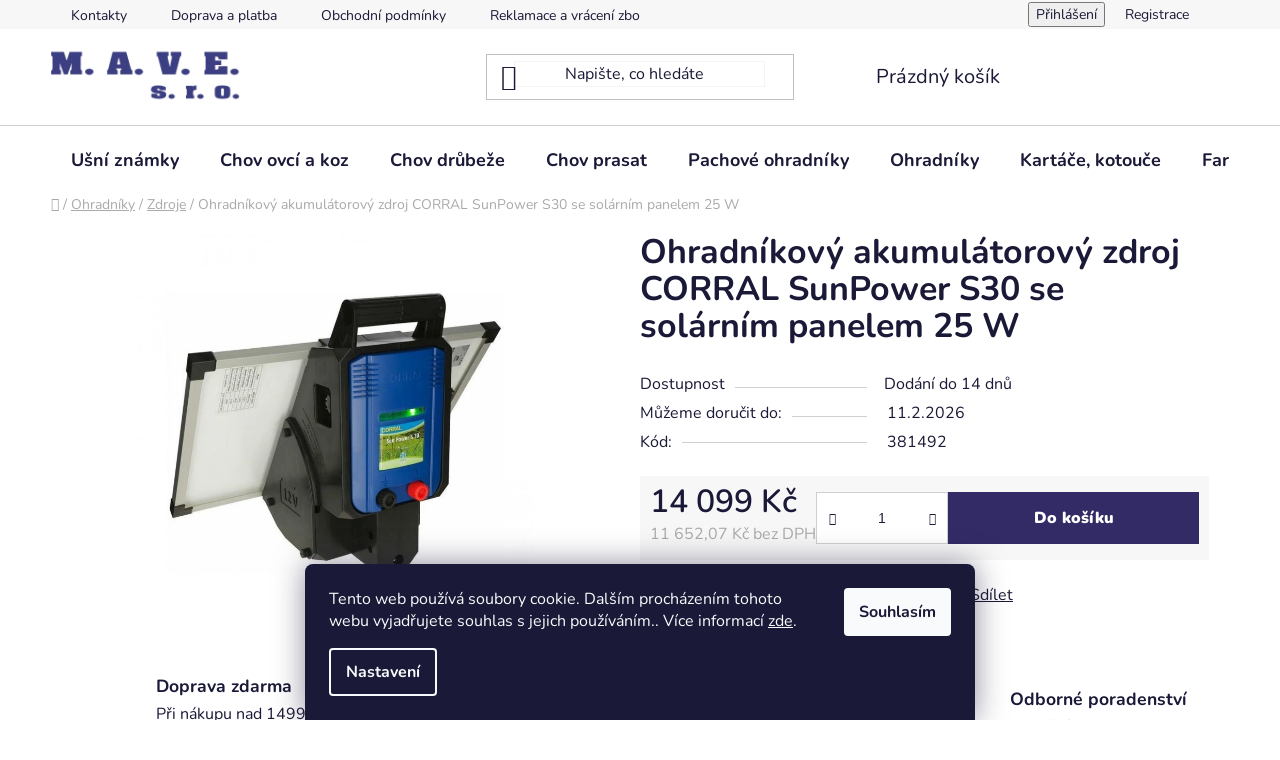

--- FILE ---
content_type: text/html; charset=utf-8
request_url: https://www.maveboretice.cz/ohradnikovy-akumulatorovy-zdroj-corral-sunpower-s30-se-solarnim-panelem-25-w/
body_size: 32300
content:
<!doctype html><html lang="cs" dir="ltr" class="header-background-light external-fonts-loaded"><head><meta charset="utf-8" /><meta name="viewport" content="width=device-width,initial-scale=1" /><title>Ohradníkový akumulátorový zdroj CORRAL SunPower S30 se solárním panelem 25 W - M.A.V.E.</title><link rel="preconnect" href="https://cdn.myshoptet.com" /><link rel="dns-prefetch" href="https://cdn.myshoptet.com" /><link rel="preload" href="https://cdn.myshoptet.com/prj/dist/master/cms/libs/jquery/jquery-1.11.3.min.js" as="script" /><link href="https://cdn.myshoptet.com/prj/dist/master/cms/templates/frontend_templates/shared/css/font-face/nunito.css" rel="stylesheet"><link href="https://cdn.myshoptet.com/prj/dist/master/shop/dist/font-shoptet-13.css.3c47e30adfa2e9e2683b.css" rel="stylesheet"><script>
dataLayer = [];
dataLayer.push({'shoptet' : {
    "pageId": 829,
    "pageType": "productDetail",
    "currency": "CZK",
    "currencyInfo": {
        "decimalSeparator": ",",
        "exchangeRate": 1,
        "priceDecimalPlaces": 2,
        "symbol": "K\u010d",
        "symbolLeft": 0,
        "thousandSeparator": " "
    },
    "language": "cs",
    "projectId": 603695,
    "product": {
        "id": 1654,
        "guid": "277d3e5c-733f-11ee-a828-f2edf08eb583",
        "hasVariants": false,
        "codes": [
            {
                "code": 381492
            }
        ],
        "code": "381492",
        "name": "Ohradn\u00edkov\u00fd akumul\u00e1torov\u00fd zdroj CORRAL SunPower S30 se sol\u00e1rn\u00edm panelem 25 W",
        "appendix": "",
        "weight": 13.800000000000001,
        "currentCategory": "Ohradn\u00edky | Zdroje",
        "currentCategoryGuid": "78c3736a-6b66-11ee-9d21-96cfbc94f7f1",
        "defaultCategory": "Ohradn\u00edky | Zdroje",
        "defaultCategoryGuid": "78c3736a-6b66-11ee-9d21-96cfbc94f7f1",
        "currency": "CZK",
        "priceWithVat": 14099
    },
    "stocks": [
        {
            "id": "ext",
            "title": "Sklad",
            "isDeliveryPoint": 0,
            "visibleOnEshop": 1
        }
    ],
    "cartInfo": {
        "id": null,
        "freeShipping": false,
        "freeShippingFrom": 1499,
        "leftToFreeGift": {
            "formattedPrice": "0 K\u010d",
            "priceLeft": 0
        },
        "freeGift": false,
        "leftToFreeShipping": {
            "priceLeft": 1499,
            "dependOnRegion": 0,
            "formattedPrice": "1 499 K\u010d"
        },
        "discountCoupon": [],
        "getNoBillingShippingPrice": {
            "withoutVat": 0,
            "vat": 0,
            "withVat": 0
        },
        "cartItems": [],
        "taxMode": "ORDINARY"
    },
    "cart": [],
    "customer": {
        "priceRatio": 1,
        "priceListId": 1,
        "groupId": null,
        "registered": false,
        "mainAccount": false
    }
}});
dataLayer.push({'cookie_consent' : {
    "marketing": "denied",
    "analytics": "denied"
}});
document.addEventListener('DOMContentLoaded', function() {
    shoptet.consent.onAccept(function(agreements) {
        if (agreements.length == 0) {
            return;
        }
        dataLayer.push({
            'cookie_consent' : {
                'marketing' : (agreements.includes(shoptet.config.cookiesConsentOptPersonalisation)
                    ? 'granted' : 'denied'),
                'analytics': (agreements.includes(shoptet.config.cookiesConsentOptAnalytics)
                    ? 'granted' : 'denied')
            },
            'event': 'cookie_consent'
        });
    });
});
</script>

<!-- Google Tag Manager -->
<script>(function(w,d,s,l,i){w[l]=w[l]||[];w[l].push({'gtm.start':
new Date().getTime(),event:'gtm.js'});var f=d.getElementsByTagName(s)[0],
j=d.createElement(s),dl=l!='dataLayer'?'&l='+l:'';j.async=true;j.src=
'https://www.googletagmanager.com/gtm.js?id='+i+dl;f.parentNode.insertBefore(j,f);
})(window,document,'script','dataLayer','GTM-WQPRTRW8');</script>
<!-- End Google Tag Manager -->

<meta property="og:type" content="website"><meta property="og:site_name" content="maveboretice.cz"><meta property="og:url" content="https://www.maveboretice.cz/ohradnikovy-akumulatorovy-zdroj-corral-sunpower-s30-se-solarnim-panelem-25-w/"><meta property="og:title" content="Ohradníkový akumulátorový zdroj CORRAL SunPower S30 se solárním panelem 25 W - M.A.V.E."><meta name="author" content="M.A.V.E."><meta name="web_author" content="Shoptet.cz"><meta name="dcterms.rightsHolder" content="www.maveboretice.cz"><meta name="robots" content="index,follow"><meta property="og:image" content="https://cdn.myshoptet.com/usr/www.maveboretice.cz/user/shop/big/1654_ohradnikovy-akumulatorovy-zdroj-corral-sunpower-s30-se-solarnim-panelem-25-w.jpg?65392348"><meta property="og:description" content="Ohradníkový akumulátorový zdroj CORRAL SunPower S30 se solárním panelem 25 W. "><meta name="description" content="Ohradníkový akumulátorový zdroj CORRAL SunPower S30 se solárním panelem 25 W. "><meta property="product:price:amount" content="14099"><meta property="product:price:currency" content="CZK"><style>:root {--color-primary: #0088bf;--color-primary-h: 197;--color-primary-s: 100%;--color-primary-l: 37%;--color-primary-hover: #0077a6;--color-primary-hover-h: 197;--color-primary-hover-s: 100%;--color-primary-hover-l: 33%;--color-secondary: #332b66;--color-secondary-h: 248;--color-secondary-s: 41%;--color-secondary-l: 28%;--color-secondary-hover: #e36fdd;--color-secondary-hover-h: 303;--color-secondary-hover-s: 67%;--color-secondary-hover-l: 66%;--color-tertiary: #0077a6;--color-tertiary-h: 197;--color-tertiary-s: 100%;--color-tertiary-l: 33%;--color-tertiary-hover: #0088bf;--color-tertiary-hover-h: 197;--color-tertiary-hover-s: 100%;--color-tertiary-hover-l: 37%;--color-header-background: #ffffff;--template-font: "Nunito";--template-headings-font: "Nunito";--header-background-url: url("[data-uri]");--cookies-notice-background: #1A1937;--cookies-notice-color: #F8FAFB;--cookies-notice-button-hover: #f5f5f5;--cookies-notice-link-hover: #27263f;--templates-update-management-preview-mode-content: "Náhled aktualizací šablony je aktivní pro váš prohlížeč."}</style>
    
    <link href="https://cdn.myshoptet.com/prj/dist/master/shop/dist/main-13.less.fdb02770e668ba5a70b5.css" rel="stylesheet" />
            <link href="https://cdn.myshoptet.com/prj/dist/master/shop/dist/mobile-header-v1-13.less.629f2f48911e67d0188c.css" rel="stylesheet" />
    
    <script>var shoptet = shoptet || {};</script>
    <script src="https://cdn.myshoptet.com/prj/dist/master/shop/dist/main-3g-header.js.05f199e7fd2450312de2.js"></script>
<!-- User include --><!-- project html code header -->
<style type="text/css">
/* vyhledávací okno - border */
#header .search-input {
    color: #1a1937;
    background-color: #fff;
    border: solid 1px #F4F4F4;
}
/* footer shoptet - shadow */
#signature a {
    opacity: 0.3;
    filter: grayscale(1);
}

/*Add to cart - barva textu*/ 
.btn.btn-conversion, a.btn.btn-conversion, .btn.btn-cart, a.btn.btn-cart, .btn.btn-default.unveil-button {
    color: #ffffff;
}

/* Add to cart hover - barva textu hover */
.btn.btn-conversion:hover, a.btn.btn-conversion:hover, 
.btn.btn-cart:hover, a.btn.btn-cart:hover {
    color: #ffffff; /* Ensure text color is white on hover */
    border-color: #332b66; /* Border color on hover */
    background-color: #e36fdd; /* Background color on hover */
}

/* ikonka u produktu - náš tip */
.flag.flag-tip {
    background-color: #332b66;
}

/* zarovnání drobečkové navigace doleva */
.type-product .breadcrumbs {
    width: 100%!important;
}

/* Pokladna - Potřebujete poradit? - barva textu */
#checkoutSidebar .toggle-contacts {
    color: black!important;
}
.cmch-input {
    padding: 22px 0;
  }

  .toggle-cmch-input .toggle-cmch-input-button:hover {
    text-decoration: none;
  }

  .toggle-cmch-input .toggle-cmch-input-button {
    padding: 0;
    cursor: pointer;
    text-decoration: underline;
  }

  .toggle-cmch-input .toggle-cmch-input-button::after {
    content: '\e90e';
    margin-left: 0.5em;
    display: inline-block;
    speak: none;
    vertical-align: middle;
    font-family: shoptet;
    font-style: normal;
    font-weight: normal;
    font-variant: normal;
    line-height: 0;
    text-transform: none;
    text-decoration: none;
  }

  .toggle-cmch-input .toggle-cmch-input-button.cmch-input-visible::after {
    content: '\e911';
  }

  .toggle-cmch-input .cmch-order {
    display: none;
    padding: 0;
    margin: 0;
    float: none;
  }

  .cmch-order .form-control {
    max-width: 240px;
  }
  
  @media (max-width: 767px) {
.toggle-cmch-input .cmch-order {
    display: block !important;
  }
.toggle-cmch-input .toggle-cmch-input-button {
    display: none;
  }
  
prvek {
}
.cmch-order .form-control {
  max-width: unset;

}
}

</style>
<!-- /User include --><link rel="shortcut icon" href="/favicon.ico" type="image/x-icon" /><link rel="canonical" href="https://www.maveboretice.cz/ohradnikovy-akumulatorovy-zdroj-corral-sunpower-s30-se-solarnim-panelem-25-w/" />    <script>
        var _hwq = _hwq || [];
        _hwq.push(['setKey', '401EAB9C4A1919710C4D0B862CD2A1C1']);
        _hwq.push(['setTopPos', '0']);
        _hwq.push(['showWidget', '22']);
        (function() {
            var ho = document.createElement('script');
            ho.src = 'https://cz.im9.cz/direct/i/gjs.php?n=wdgt&sak=401EAB9C4A1919710C4D0B862CD2A1C1';
            var s = document.getElementsByTagName('script')[0]; s.parentNode.insertBefore(ho, s);
        })();
    </script>
<script>!function(){var t={9196:function(){!function(){var t=/\[object (Boolean|Number|String|Function|Array|Date|RegExp)\]/;function r(r){return null==r?String(r):(r=t.exec(Object.prototype.toString.call(Object(r))))?r[1].toLowerCase():"object"}function n(t,r){return Object.prototype.hasOwnProperty.call(Object(t),r)}function e(t){if(!t||"object"!=r(t)||t.nodeType||t==t.window)return!1;try{if(t.constructor&&!n(t,"constructor")&&!n(t.constructor.prototype,"isPrototypeOf"))return!1}catch(t){return!1}for(var e in t);return void 0===e||n(t,e)}function o(t,r,n){this.b=t,this.f=r||function(){},this.d=!1,this.a={},this.c=[],this.e=function(t){return{set:function(r,n){u(c(r,n),t.a)},get:function(r){return t.get(r)}}}(this),i(this,t,!n);var e=t.push,o=this;t.push=function(){var r=[].slice.call(arguments,0),n=e.apply(t,r);return i(o,r),n}}function i(t,n,o){for(t.c.push.apply(t.c,n);!1===t.d&&0<t.c.length;){if("array"==r(n=t.c.shift()))t:{var i=n,a=t.a;if("string"==r(i[0])){for(var f=i[0].split("."),s=f.pop(),p=(i=i.slice(1),0);p<f.length;p++){if(void 0===a[f[p]])break t;a=a[f[p]]}try{a[s].apply(a,i)}catch(t){}}}else if("function"==typeof n)try{n.call(t.e)}catch(t){}else{if(!e(n))continue;for(var l in n)u(c(l,n[l]),t.a)}o||(t.d=!0,t.f(t.a,n),t.d=!1)}}function c(t,r){for(var n={},e=n,o=t.split("."),i=0;i<o.length-1;i++)e=e[o[i]]={};return e[o[o.length-1]]=r,n}function u(t,o){for(var i in t)if(n(t,i)){var c=t[i];"array"==r(c)?("array"==r(o[i])||(o[i]=[]),u(c,o[i])):e(c)?(e(o[i])||(o[i]={}),u(c,o[i])):o[i]=c}}window.DataLayerHelper=o,o.prototype.get=function(t){var r=this.a;t=t.split(".");for(var n=0;n<t.length;n++){if(void 0===r[t[n]])return;r=r[t[n]]}return r},o.prototype.flatten=function(){this.b.splice(0,this.b.length),this.b[0]={},u(this.a,this.b[0])}}()}},r={};function n(e){var o=r[e];if(void 0!==o)return o.exports;var i=r[e]={exports:{}};return t[e](i,i.exports,n),i.exports}n.n=function(t){var r=t&&t.__esModule?function(){return t.default}:function(){return t};return n.d(r,{a:r}),r},n.d=function(t,r){for(var e in r)n.o(r,e)&&!n.o(t,e)&&Object.defineProperty(t,e,{enumerable:!0,get:r[e]})},n.o=function(t,r){return Object.prototype.hasOwnProperty.call(t,r)},function(){"use strict";n(9196)}()}();</script>    <!-- Global site tag (gtag.js) - Google Analytics -->
    <script async src="https://www.googletagmanager.com/gtag/js?id=G-BF5HKN3EBL"></script>
    <script>
        
        window.dataLayer = window.dataLayer || [];
        function gtag(){dataLayer.push(arguments);}
        

                    console.debug('default consent data');

            gtag('consent', 'default', {"ad_storage":"denied","analytics_storage":"denied","ad_user_data":"denied","ad_personalization":"denied","wait_for_update":500});
            dataLayer.push({
                'event': 'default_consent'
            });
        
        gtag('js', new Date());

        
                gtag('config', 'G-BF5HKN3EBL', {"groups":"GA4","send_page_view":false,"content_group":"productDetail","currency":"CZK","page_language":"cs"});
        
                gtag('config', 'AW-16511835203', {"allow_enhanced_conversions":true});
        
        
        
        
        
                    gtag('event', 'page_view', {"send_to":"GA4","page_language":"cs","content_group":"productDetail","currency":"CZK"});
        
                gtag('set', 'currency', 'CZK');

        gtag('event', 'view_item', {
            "send_to": "UA",
            "items": [
                {
                    "id": "381492",
                    "name": "Ohradn\u00edkov\u00fd akumul\u00e1torov\u00fd zdroj CORRAL SunPower S30 se sol\u00e1rn\u00edm panelem 25 W",
                    "category": "Ohradn\u00edky \/ Zdroje",
                                                            "price": 11652.07
                }
            ]
        });
        
        
        
        
        
                    gtag('event', 'view_item', {"send_to":"GA4","page_language":"cs","content_group":"productDetail","value":11652.07,"currency":"CZK","items":[{"item_id":"381492","item_name":"Ohradn\u00edkov\u00fd akumul\u00e1torov\u00fd zdroj CORRAL SunPower S30 se sol\u00e1rn\u00edm panelem 25 W","item_category":"Ohradn\u00edky","item_category2":"Zdroje","price":11652.07,"quantity":1,"index":0}]});
        
        
        
        
        
        
        
        document.addEventListener('DOMContentLoaded', function() {
            if (typeof shoptet.tracking !== 'undefined') {
                for (var id in shoptet.tracking.bannersList) {
                    gtag('event', 'view_promotion', {
                        "send_to": "UA",
                        "promotions": [
                            {
                                "id": shoptet.tracking.bannersList[id].id,
                                "name": shoptet.tracking.bannersList[id].name,
                                "position": shoptet.tracking.bannersList[id].position
                            }
                        ]
                    });
                }
            }

            shoptet.consent.onAccept(function(agreements) {
                if (agreements.length !== 0) {
                    console.debug('gtag consent accept');
                    var gtagConsentPayload =  {
                        'ad_storage': agreements.includes(shoptet.config.cookiesConsentOptPersonalisation)
                            ? 'granted' : 'denied',
                        'analytics_storage': agreements.includes(shoptet.config.cookiesConsentOptAnalytics)
                            ? 'granted' : 'denied',
                                                                                                'ad_user_data': agreements.includes(shoptet.config.cookiesConsentOptPersonalisation)
                            ? 'granted' : 'denied',
                        'ad_personalization': agreements.includes(shoptet.config.cookiesConsentOptPersonalisation)
                            ? 'granted' : 'denied',
                        };
                    console.debug('update consent data', gtagConsentPayload);
                    gtag('consent', 'update', gtagConsentPayload);
                    dataLayer.push(
                        { 'event': 'update_consent' }
                    );
                }
            });
        });
    </script>
<script>
    (function(t, r, a, c, k, i, n, g) { t['ROIDataObject'] = k;
    t[k]=t[k]||function(){ (t[k].q=t[k].q||[]).push(arguments) },t[k].c=i;n=r.createElement(a),
    g=r.getElementsByTagName(a)[0];n.async=1;n.src=c;g.parentNode.insertBefore(n,g)
    })(window, document, 'script', '//www.heureka.cz/ocm/sdk.js?source=shoptet&version=2&page=product_detail', 'heureka', 'cz');

    heureka('set_user_consent', 0);
</script>
</head><body class="desktop id-829 in-zdroje template-13 type-product type-detail one-column-body columns-mobile-2 columns-4 smart-labels-active ums_forms_redesign--off ums_a11y_category_page--on ums_discussion_rating_forms--off ums_flags_display_unification--on ums_a11y_login--on mobile-header-version-1"><noscript>
    <style>
        #header {
            padding-top: 0;
            position: relative !important;
            top: 0;
        }
        .header-navigation {
            position: relative !important;
        }
        .overall-wrapper {
            margin: 0 !important;
        }
        body:not(.ready) {
            visibility: visible !important;
        }
    </style>
    <div class="no-javascript">
        <div class="no-javascript__title">Musíte změnit nastavení vašeho prohlížeče</div>
        <div class="no-javascript__text">Podívejte se na: <a href="https://www.google.com/support/bin/answer.py?answer=23852">Jak povolit JavaScript ve vašem prohlížeči</a>.</div>
        <div class="no-javascript__text">Pokud používáte software na blokování reklam, může být nutné povolit JavaScript z této stránky.</div>
        <div class="no-javascript__text">Děkujeme.</div>
    </div>
</noscript>

        <div id="fb-root"></div>
        <script>
            window.fbAsyncInit = function() {
                FB.init({
//                    appId            : 'your-app-id',
                    autoLogAppEvents : true,
                    xfbml            : true,
                    version          : 'v19.0'
                });
            };
        </script>
        <script async defer crossorigin="anonymous" src="https://connect.facebook.net/cs_CZ/sdk.js"></script>
<!-- Google Tag Manager (noscript) -->
<noscript><iframe src="https://www.googletagmanager.com/ns.html?id=GTM-WQPRTRW8"
height="0" width="0" style="display:none;visibility:hidden"></iframe></noscript>
<!-- End Google Tag Manager (noscript) -->

    <div class="siteCookies siteCookies--bottom siteCookies--dark js-siteCookies" role="dialog" data-testid="cookiesPopup" data-nosnippet>
        <div class="siteCookies__form">
            <div class="siteCookies__content">
                <div class="siteCookies__text">
                    Tento web používá soubory cookie. Dalším procházením tohoto webu vyjadřujete souhlas s jejich používáním.. Více informací <a href="/podminky-ochrany-osobnich-udaju/" target=\"_blank\" rel=\"noopener noreferrer\">zde</a>.
                </div>
                <p class="siteCookies__links">
                    <button class="siteCookies__link js-cookies-settings" aria-label="Nastavení cookies" data-testid="cookiesSettings">Nastavení</button>
                </p>
            </div>
            <div class="siteCookies__buttonWrap">
                                <button class="siteCookies__button js-cookiesConsentSubmit" value="all" aria-label="Přijmout cookies" data-testid="buttonCookiesAccept">Souhlasím</button>
            </div>
        </div>
        <script>
            document.addEventListener("DOMContentLoaded", () => {
                const siteCookies = document.querySelector('.js-siteCookies');
                document.addEventListener("scroll", shoptet.common.throttle(() => {
                    const st = document.documentElement.scrollTop;
                    if (st > 1) {
                        siteCookies.classList.add('siteCookies--scrolled');
                    } else {
                        siteCookies.classList.remove('siteCookies--scrolled');
                    }
                }, 100));
            });
        </script>
    </div>
<a href="#content" class="skip-link sr-only">Přejít na obsah</a><div class="overall-wrapper"><div class="user-action"><div class="container">
    <div class="user-action-in">
                    <div id="login" class="user-action-login popup-widget login-widget" role="dialog" aria-labelledby="loginHeading">
        <div class="popup-widget-inner">
                            <h2 id="loginHeading">Přihlášení k vašemu účtu</h2><div id="customerLogin"><form action="/action/Customer/Login/" method="post" id="formLoginIncluded" class="csrf-enabled formLogin" data-testid="formLogin"><input type="hidden" name="referer" value="" /><div class="form-group"><div class="input-wrapper email js-validated-element-wrapper no-label"><input type="email" name="email" class="form-control" autofocus placeholder="E-mailová adresa (např. jan@novak.cz)" data-testid="inputEmail" autocomplete="email" required /></div></div><div class="form-group"><div class="input-wrapper password js-validated-element-wrapper no-label"><input type="password" name="password" class="form-control" placeholder="Heslo" data-testid="inputPassword" autocomplete="current-password" required /><span class="no-display">Nemůžete vyplnit toto pole</span><input type="text" name="surname" value="" class="no-display" /></div></div><div class="form-group"><div class="login-wrapper"><button type="submit" class="btn btn-secondary btn-text btn-login" data-testid="buttonSubmit">Přihlásit se</button><div class="password-helper"><a href="/registrace/" data-testid="signup" rel="nofollow">Nová registrace</a><a href="/klient/zapomenute-heslo/" rel="nofollow">Zapomenuté heslo</a></div></div></div></form>
</div>                    </div>
    </div>

                <div id="cart-widget" class="user-action-cart popup-widget cart-widget loader-wrapper" data-testid="popupCartWidget" role="dialog" aria-hidden="true">
            <div class="popup-widget-inner cart-widget-inner place-cart-here">
                <div class="loader-overlay">
                    <div class="loader"></div>
                </div>
            </div>
        </div>
    </div>
</div>
</div><div class="top-navigation-bar" data-testid="topNavigationBar">

    <div class="container">

                            <div class="top-navigation-menu">
                <ul class="top-navigation-bar-menu">
                                            <li class="top-navigation-menu-item-29">
                            <a href="/kontakty/" title="Kontakty">Kontakty</a>
                        </li>
                                            <li class="top-navigation-menu-item-27">
                            <a href="/doprava-a-platba/" title="Doprava a platba">Doprava a platba</a>
                        </li>
                                            <li class="top-navigation-menu-item-39">
                            <a href="/obchodni-podminky/" title="Obchodní podmínky">Obchodní podmínky</a>
                        </li>
                                            <li class="top-navigation-menu-item-1080">
                            <a href="/reklamace-a-vraceni-zbozi/" title="Reklamace a vrácení zboží">Reklamace a vrácení zboží</a>
                        </li>
                                            <li class="top-navigation-menu-item-691">
                            <a href="/podminky-ochrany-osobnich-udaju/" title="Podmínky ochrany osobních údajů ">Podmínky ochrany osobních údajů </a>
                        </li>
                                            <li class="top-navigation-menu-item-1016">
                            <a href="/zpetny-odber-elektrozarizeni-a-baterii/" title="Zpětný odběr elektrozařízení a baterií">Zpětný odběr elektrozařízení a baterií</a>
                        </li>
                                    </ul>
                <div class="top-navigation-menu-trigger">Více</div>
                <ul class="top-navigation-bar-menu-helper"></ul>
            </div>
        
        <div class="top-navigation-tools">
                        <button class="top-nav-button top-nav-button-login toggle-window" type="button" data-target="login" aria-haspopup="dialog" aria-controls="login" aria-expanded="false" data-testid="signin"><span>Přihlášení</span></button>
    <a href="/registrace/" class="top-nav-button top-nav-button-register" data-testid="headerSignup">Registrace</a>
        </div>

    </div>

</div>
<header id="header">
        <div class="header-top">
            <div class="container navigation-wrapper header-top-wrapper">
                <div class="site-name"><a href="/" data-testid="linkWebsiteLogo"><img src="https://cdn.myshoptet.com/usr/www.maveboretice.cz/user/logos/mave_logo_400126.png" alt="M.A.V.E." fetchpriority="low" /></a></div>                <div class="search" itemscope itemtype="https://schema.org/WebSite">
                    <meta itemprop="headline" content="Zdroje"/><meta itemprop="url" content="https://www.maveboretice.cz"/><meta itemprop="text" content="Ohradníkový akumulátorový zdroj CORRAL SunPower S30 se solárním panelem 25 W. "/>                    <form action="/action/ProductSearch/prepareString/" method="post"
    id="formSearchForm" class="search-form compact-form js-search-main"
    itemprop="potentialAction" itemscope itemtype="https://schema.org/SearchAction" data-testid="searchForm">
    <fieldset>
        <meta itemprop="target"
            content="https://www.maveboretice.cz/vyhledavani/?string={string}"/>
        <input type="hidden" name="language" value="cs"/>
        
            
    <span class="search-input-icon" aria-hidden="true"></span>

<input
    type="search"
    name="string"
        class="query-input form-control search-input js-search-input"
    placeholder="Napište, co hledáte"
    autocomplete="off"
    required
    itemprop="query-input"
    aria-label="Vyhledávání"
    data-testid="searchInput"
>
            <button type="submit" class="btn btn-default search-button" data-testid="searchBtn">Hledat</button>
        
    </fieldset>
</form>
                </div>
                <div class="navigation-buttons">
                    <a href="#" class="toggle-window" data-target="search" data-testid="linkSearchIcon"><span class="sr-only">Hledat</span></a>
                        
    <a href="/kosik/" class="btn btn-icon toggle-window cart-count" data-target="cart" data-hover="true" data-redirect="true" data-testid="headerCart" rel="nofollow" aria-haspopup="dialog" aria-expanded="false" aria-controls="cart-widget">
        
                <span class="sr-only">Nákupní košík</span>
        
            <span class="cart-price visible-lg-inline-block" data-testid="headerCartPrice">
                                    Prázdný košík                            </span>
        
    
            </a>
                    <a href="#" class="toggle-window" data-target="navigation" data-testid="hamburgerMenu"></a>
                </div>
            </div>
        </div>
        <div class="header-bottom">
            <div class="container navigation-wrapper header-bottom-wrapper js-navigation-container">
                <nav id="navigation" aria-label="Hlavní menu" data-collapsible="true"><div class="navigation-in menu"><ul class="menu-level-1" role="menubar" data-testid="headerMenuItems"><li class="menu-item-674 ext" role="none"><a href="/usni-znamky/" data-testid="headerMenuItem" role="menuitem" aria-haspopup="true" aria-expanded="false"><b>Ušní známky</b><span class="submenu-arrow"></span></a><ul class="menu-level-2" aria-label="Ušní známky" tabindex="-1" role="menu"><li class="menu-item-679" role="none"><a href="/ovce-a-kozy-jelenoviti-a-mufloni/" class="menu-image" data-testid="headerMenuItem" tabindex="-1" aria-hidden="true"><img src="data:image/svg+xml,%3Csvg%20width%3D%22140%22%20height%3D%22100%22%20xmlns%3D%22http%3A%2F%2Fwww.w3.org%2F2000%2Fsvg%22%3E%3C%2Fsvg%3E" alt="" aria-hidden="true" width="140" height="100"  data-src="https://cdn.myshoptet.com/usr/www.maveboretice.cz/user/categories/thumb/ovcekozyjelenovitimufloni.png" fetchpriority="low" /></a><div><a href="/ovce-a-kozy-jelenoviti-a-mufloni/" data-testid="headerMenuItem" role="menuitem"><span>Ovce, kozy, jelenovití a mufloni</span></a>
                        </div></li><li class="menu-item-748" role="none"><a href="/prasata/" class="menu-image" data-testid="headerMenuItem" tabindex="-1" aria-hidden="true"><img src="data:image/svg+xml,%3Csvg%20width%3D%22140%22%20height%3D%22100%22%20xmlns%3D%22http%3A%2F%2Fwww.w3.org%2F2000%2Fsvg%22%3E%3C%2Fsvg%3E" alt="" aria-hidden="true" width="140" height="100"  data-src="https://cdn.myshoptet.com/usr/www.maveboretice.cz/user/categories/thumb/prasatavetsi.png" fetchpriority="low" /></a><div><a href="/prasata/" data-testid="headerMenuItem" role="menuitem"><span>Prasata</span></a>
                        </div></li><li class="menu-item-754" role="none"><a href="/kleste/" class="menu-image" data-testid="headerMenuItem" tabindex="-1" aria-hidden="true"><img src="data:image/svg+xml,%3Csvg%20width%3D%22140%22%20height%3D%22100%22%20xmlns%3D%22http%3A%2F%2Fwww.w3.org%2F2000%2Fsvg%22%3E%3C%2Fsvg%3E" alt="" aria-hidden="true" width="140" height="100"  data-src="https://cdn.myshoptet.com/usr/www.maveboretice.cz/user/categories/thumb/kleste.jpg" fetchpriority="low" /></a><div><a href="/kleste/" data-testid="headerMenuItem" role="menuitem"><span>Kleště</span></a>
                        </div></li></ul></li>
<li class="menu-item-718 ext" role="none"><a href="/chov-ovci-a-koz/" data-testid="headerMenuItem" role="menuitem" aria-haspopup="true" aria-expanded="false"><b>Chov ovcí a koz</b><span class="submenu-arrow"></span></a><ul class="menu-level-2" aria-label="Chov ovcí a koz" tabindex="-1" role="menu"><li class="menu-item-799 has-third-level" role="none"><a href="/odchov/" class="menu-image" data-testid="headerMenuItem" tabindex="-1" aria-hidden="true"><img src="data:image/svg+xml,%3Csvg%20width%3D%22140%22%20height%3D%22100%22%20xmlns%3D%22http%3A%2F%2Fwww.w3.org%2F2000%2Fsvg%22%3E%3C%2Fsvg%3E" alt="" aria-hidden="true" width="140" height="100"  data-src="https://cdn.myshoptet.com/usr/www.maveboretice.cz/user/categories/thumb/kybl__k_pro_jeh__ata.jpg" fetchpriority="low" /></a><div><a href="/odchov/" data-testid="headerMenuItem" role="menuitem"><span>Odchov</span></a>
                                                    <ul class="menu-level-3" role="menu">
                                                                    <li class="menu-item-877" role="none">
                                        <a href="/krmne-lahve/" data-testid="headerMenuItem" role="menuitem">
                                            Krmné lahve</a>,                                    </li>
                                                                    <li class="menu-item-880" role="none">
                                        <a href="/napajeci-kbeliky-a-zlaby/" data-testid="headerMenuItem" role="menuitem">
                                            Napájecí kbelíky a žlaby</a>,                                    </li>
                                                                    <li class="menu-item-874" role="none">
                                        <a href="/dudliky/" data-testid="headerMenuItem" role="menuitem">
                                            Dudlíky</a>                                    </li>
                                                            </ul>
                        </div></li><li class="menu-item-802 has-third-level" role="none"><a href="/fixace/" class="menu-image" data-testid="headerMenuItem" tabindex="-1" aria-hidden="true"><img src="data:image/svg+xml,%3Csvg%20width%3D%22140%22%20height%3D%22100%22%20xmlns%3D%22http%3A%2F%2Fwww.w3.org%2F2000%2Fsvg%22%3E%3C%2Fsvg%3E" alt="" aria-hidden="true" width="140" height="100"  data-src="https://cdn.myshoptet.com/usr/www.maveboretice.cz/user/categories/thumb/obojek_pro_berany.jpg" fetchpriority="low" /></a><div><a href="/fixace/" data-testid="headerMenuItem" role="menuitem"><span>Fixace</span></a>
                                                    <ul class="menu-level-3" role="menu">
                                                                    <li class="menu-item-892" role="none">
                                        <a href="/ohlavky-a-remeny/" data-testid="headerMenuItem" role="menuitem">
                                            Ohlávky a řemeny</a>,                                    </li>
                                                                    <li class="menu-item-898" role="none">
                                        <a href="/imobilizery/" data-testid="headerMenuItem" role="menuitem">
                                            Imobilizéry</a>                                    </li>
                                                            </ul>
                        </div></li><li class="menu-item-808 has-third-level" role="none"><a href="/strihani/" class="menu-image" data-testid="headerMenuItem" tabindex="-1" aria-hidden="true"><img src="data:image/svg+xml,%3Csvg%20width%3D%22140%22%20height%3D%22100%22%20xmlns%3D%22http%3A%2F%2Fwww.w3.org%2F2000%2Fsvg%22%3E%3C%2Fsvg%3E" alt="" aria-hidden="true" width="140" height="100"  data-src="https://cdn.myshoptet.com/usr/www.maveboretice.cz/user/categories/thumb/gt824_akumulatorovy_strihaci_strojek_pro_ovce_econom_cl.jpg" fetchpriority="low" /></a><div><a href="/strihani/" data-testid="headerMenuItem" role="menuitem"><span>Stříhání</span></a>
                                                    <ul class="menu-level-3" role="menu">
                                                                    <li class="menu-item-883" role="none">
                                        <a href="/strihaci-strojky/" data-testid="headerMenuItem" role="menuitem">
                                            Stříhací strojky</a>,                                    </li>
                                                                    <li class="menu-item-886" role="none">
                                        <a href="/nahradni-noze--prislusenstvi/" data-testid="headerMenuItem" role="menuitem">
                                            Náhradní nože, příslušenství</a>,                                    </li>
                                                                    <li class="menu-item-889" role="none">
                                        <a href="/rucni-strojky-a-nuzky/" data-testid="headerMenuItem" role="menuitem">
                                            Ruční strojky a nůžky</a>                                    </li>
                                                            </ul>
                        </div></li><li class="menu-item-953 has-third-level" role="none"><a href="/zpracovani-mleka/" class="menu-image" data-testid="headerMenuItem" tabindex="-1" aria-hidden="true"><img src="data:image/svg+xml,%3Csvg%20width%3D%22140%22%20height%3D%22100%22%20xmlns%3D%22http%3A%2F%2Fwww.w3.org%2F2000%2Fsvg%22%3E%3C%2Fsvg%3E" alt="" aria-hidden="true" width="140" height="100"  data-src="https://cdn.myshoptet.com/usr/www.maveboretice.cz/user/categories/thumb/konevnamleko30lhlinik-1.png" fetchpriority="low" /></a><div><a href="/zpracovani-mleka/" data-testid="headerMenuItem" role="menuitem"><span>Zpracování mléka</span></a>
                                                    <ul class="menu-level-3" role="menu">
                                                                    <li class="menu-item-959" role="none">
                                        <a href="/harfy/" data-testid="headerMenuItem" role="menuitem">
                                            Harfy</a>,                                    </li>
                                                                    <li class="menu-item-956" role="none">
                                        <a href="/teplomery--vlhkomery/" data-testid="headerMenuItem" role="menuitem">
                                            Teploměry, vlhkoměry</a>,                                    </li>
                                                                    <li class="menu-item-962" role="none">
                                        <a href="/sita--platna--sacky-na-syr/" data-testid="headerMenuItem" role="menuitem">
                                            Síta, plátna, sáčky na sýr</a>,                                    </li>
                                                                    <li class="menu-item-965" role="none">
                                        <a href="/syrarske-vosky-a-laky/" data-testid="headerMenuItem" role="menuitem">
                                            Sýrařské vosky a laky</a>,                                    </li>
                                                                    <li class="menu-item-971" role="none">
                                        <a href="/formy-na-syry-a-maslo/" data-testid="headerMenuItem" role="menuitem">
                                            Formy na sýry a máslo</a>,                                    </li>
                                                                    <li class="menu-item-974" role="none">
                                        <a href="/mlekarske-kultury-a-syridla/" data-testid="headerMenuItem" role="menuitem">
                                            Mlékařské kultury a syřidla</a>                                    </li>
                                                            </ul>
                        </div></li><li class="menu-item-1089 has-third-level" role="none"><a href="/napajecky/" class="menu-image" data-testid="headerMenuItem" tabindex="-1" aria-hidden="true"><img src="data:image/svg+xml,%3Csvg%20width%3D%22140%22%20height%3D%22100%22%20xmlns%3D%22http%3A%2F%2Fwww.w3.org%2F2000%2Fsvg%22%3E%3C%2Fsvg%3E" alt="" aria-hidden="true" width="140" height="100"  data-src="https://cdn.myshoptet.com/usr/www.maveboretice.cz/user/categories/thumb/222070_1.jpg" fetchpriority="low" /></a><div><a href="/napajecky/" data-testid="headerMenuItem" role="menuitem"><span>Napáječky</span></a>
                                                    <ul class="menu-level-3" role="menu">
                                                                    <li class="menu-item-1092" role="none">
                                        <a href="/prislusenstvi-a-nahradni-dily-k-napajeckam/" data-testid="headerMenuItem" role="menuitem">
                                            Příslušenství a náhradní díly</a>                                    </li>
                                                            </ul>
                        </div></li><li class="menu-item-913 has-third-level" role="none"><a href="/krmivo-2/" class="menu-image" data-testid="headerMenuItem" tabindex="-1" aria-hidden="true"><img src="data:image/svg+xml,%3Csvg%20width%3D%22140%22%20height%3D%22100%22%20xmlns%3D%22http%3A%2F%2Fwww.w3.org%2F2000%2Fsvg%22%3E%3C%2Fsvg%3E" alt="" aria-hidden="true" width="140" height="100"  data-src="https://cdn.myshoptet.com/usr/www.maveboretice.cz/user/categories/thumb/mik832020_mikros_telata.jpg" fetchpriority="low" /></a><div><a href="/krmivo-2/" data-testid="headerMenuItem" role="menuitem"><span>Krmivo</span></a>
                                                    <ul class="menu-level-3" role="menu">
                                                                    <li class="menu-item-919" role="none">
                                        <a href="/vyzivove-doplnky/" data-testid="headerMenuItem" role="menuitem">
                                            Výživové doplňky</a>,                                    </li>
                                                                    <li class="menu-item-922" role="none">
                                        <a href="/mlecne-krmne-smesi/" data-testid="headerMenuItem" role="menuitem">
                                            Mléčné krmné směsi</a>,                                    </li>
                                                                    <li class="menu-item-925" role="none">
                                        <a href="/solne-a-mineralni-lizy/" data-testid="headerMenuItem" role="menuitem">
                                            Solné a minerální lizy</a>,                                    </li>
                                                                    <li class="menu-item-916" role="none">
                                        <a href="/krmivo/" data-testid="headerMenuItem" role="menuitem">
                                            Krmivo</a>                                    </li>
                                                            </ul>
                        </div></li><li class="menu-item-895" role="none"><a href="/pastevecke-hole/" class="menu-image" data-testid="headerMenuItem" tabindex="-1" aria-hidden="true"><img src="data:image/svg+xml,%3Csvg%20width%3D%22140%22%20height%3D%22100%22%20xmlns%3D%22http%3A%2F%2Fwww.w3.org%2F2000%2Fsvg%22%3E%3C%2Fsvg%3E" alt="" aria-hidden="true" width="140" height="100"  data-src="https://cdn.myshoptet.com/usr/www.maveboretice.cz/user/categories/thumb/ov____ck___h__l_na_____ji_90cm__plastov__.jpg" fetchpriority="low" /></a><div><a href="/pastevecke-hole/" data-testid="headerMenuItem" role="menuitem"><span>Pastevecké hole</span></a>
                        </div></li><li class="menu-item-942" role="none"><a href="/drzaky-na-liz/" class="menu-image" data-testid="headerMenuItem" tabindex="-1" aria-hidden="true"><img src="data:image/svg+xml,%3Csvg%20width%3D%22140%22%20height%3D%22100%22%20xmlns%3D%22http%3A%2F%2Fwww.w3.org%2F2000%2Fsvg%22%3E%3C%2Fsvg%3E" alt="" aria-hidden="true" width="140" height="100"  data-src="https://cdn.myshoptet.com/usr/www.maveboretice.cz/user/categories/thumb/324793_drzak_na_liz_cerny.jpg" fetchpriority="low" /></a><div><a href="/drzaky-na-liz/" data-testid="headerMenuItem" role="menuitem"><span>Držáky na liz</span></a>
                        </div></li><li class="menu-item-939" role="none"><a href="/dojeni/" class="menu-image" data-testid="headerMenuItem" tabindex="-1" aria-hidden="true"><img src="data:image/svg+xml,%3Csvg%20width%3D%22140%22%20height%3D%22100%22%20xmlns%3D%22http%3A%2F%2Fwww.w3.org%2F2000%2Fsvg%22%3E%3C%2Fsvg%3E" alt="" aria-hidden="true" width="140" height="100"  data-src="https://cdn.myshoptet.com/usr/www.maveboretice.cz/user/categories/thumb/eutratetina250.jpg" fetchpriority="low" /></a><div><a href="/dojeni/" data-testid="headerMenuItem" role="menuitem"><span>Dojení</span></a>
                        </div></li><li class="menu-item-811" role="none"><a href="/znaceni/" class="menu-image" data-testid="headerMenuItem" tabindex="-1" aria-hidden="true"><img src="data:image/svg+xml,%3Csvg%20width%3D%22140%22%20height%3D%22100%22%20xmlns%3D%22http%3A%2F%2Fwww.w3.org%2F2000%2Fsvg%22%3E%3C%2Fsvg%3E" alt="" aria-hidden="true" width="140" height="100"  data-src="https://cdn.myshoptet.com/usr/www.maveboretice.cz/user/categories/thumb/27455_znackovaci_sprej_topmarker_pro_ovce_500ml_cerveny.jpg" fetchpriority="low" /></a><div><a href="/znaceni/" data-testid="headerMenuItem" role="menuitem"><span>Značení</span></a>
                        </div></li><li class="menu-item-805" role="none"><a href="/pece-o-paznehty/" class="menu-image" data-testid="headerMenuItem" tabindex="-1" aria-hidden="true"><img src="data:image/svg+xml,%3Csvg%20width%3D%22140%22%20height%3D%22100%22%20xmlns%3D%22http%3A%2F%2Fwww.w3.org%2F2000%2Fsvg%22%3E%3C%2Fsvg%3E" alt="" aria-hidden="true" width="140" height="100"  data-src="https://cdn.myshoptet.com/usr/www.maveboretice.cz/user/categories/thumb/n____ky_na_paznechty.jpg" fetchpriority="low" /></a><div><a href="/pece-o-paznehty/" data-testid="headerMenuItem" role="menuitem"><span>Péče o paznehty</span></a>
                        </div></li></ul></li>
<li class="menu-item-1166 ext" role="none"><a href="/chov-drubeze/" data-testid="headerMenuItem" role="menuitem" aria-haspopup="true" aria-expanded="false"><b>Chov drůbeže</b><span class="submenu-arrow"></span></a><ul class="menu-level-2" aria-label="Chov drůbeže" tabindex="-1" role="menu"><li class="menu-item-1211" role="none"><a href="/infralampy/" class="menu-image" data-testid="headerMenuItem" tabindex="-1" aria-hidden="true"><img src="data:image/svg+xml,%3Csvg%20width%3D%22140%22%20height%3D%22100%22%20xmlns%3D%22http%3A%2F%2Fwww.w3.org%2F2000%2Fsvg%22%3E%3C%2Fsvg%3E" alt="" aria-hidden="true" width="140" height="100"  data-src="https://cdn.myshoptet.com/usr/www.maveboretice.cz/user/categories/thumb/2229_1.jpg" fetchpriority="low" /></a><div><a href="/infralampy/" data-testid="headerMenuItem" role="menuitem"><span>Infralampy</span></a>
                        </div></li><li class="menu-item-1214" role="none"><a href="/infrazarovky/" class="menu-image" data-testid="headerMenuItem" tabindex="-1" aria-hidden="true"><img src="data:image/svg+xml,%3Csvg%20width%3D%22140%22%20height%3D%22100%22%20xmlns%3D%22http%3A%2F%2Fwww.w3.org%2F2000%2Fsvg%22%3E%3C%2Fsvg%3E" alt="" aria-hidden="true" width="140" height="100"  data-src="https://cdn.myshoptet.com/usr/www.maveboretice.cz/user/categories/thumb/22244.jpg" fetchpriority="low" /></a><div><a href="/infrazarovky/" data-testid="headerMenuItem" role="menuitem"><span>Infražárovky</span></a>
                        </div></li><li class="menu-item-1238" role="none"><a href="/chytry-kurnik/" class="menu-image" data-testid="headerMenuItem" tabindex="-1" aria-hidden="true"><img src="data:image/svg+xml,%3Csvg%20width%3D%22140%22%20height%3D%22100%22%20xmlns%3D%22http%3A%2F%2Fwww.w3.org%2F2000%2Fsvg%22%3E%3C%2Fsvg%3E" alt="" aria-hidden="true" width="140" height="100"  data-src="https://cdn.myshoptet.com/usr/www.maveboretice.cz/user/categories/thumb/____d__c___jednotka_pro_chytr___kurn__k_pro_slepice_smartcoop.jpg" fetchpriority="low" /></a><div><a href="/chytry-kurnik/" data-testid="headerMenuItem" role="menuitem"><span>Chytrý kurník</span></a>
                        </div></li><li class="menu-item-1241" role="none"><a href="/automaticke-otevirani-kurniku/" class="menu-image" data-testid="headerMenuItem" tabindex="-1" aria-hidden="true"><img src="data:image/svg+xml,%3Csvg%20width%3D%22140%22%20height%3D%22100%22%20xmlns%3D%22http%3A%2F%2Fwww.w3.org%2F2000%2Fsvg%22%3E%3C%2Fsvg%3E" alt="" aria-hidden="true" width="140" height="100"  data-src="https://cdn.myshoptet.com/usr/www.maveboretice.cz/user/categories/thumb/automatick___dv____ka_ke_kurn__ku__kompletn___set_s_dv____ky_300x400mm_5.jpg" fetchpriority="low" /></a><div><a href="/automaticke-otevirani-kurniku/" data-testid="headerMenuItem" role="menuitem"><span>Automatické otevírání kurníku</span></a>
                        </div></li><li class="menu-item-1175" role="none"><a href="/lihnuti-vajec/" class="menu-image" data-testid="headerMenuItem" tabindex="-1" aria-hidden="true"><img src="data:image/svg+xml,%3Csvg%20width%3D%22140%22%20height%3D%22100%22%20xmlns%3D%22http%3A%2F%2Fwww.w3.org%2F2000%2Fsvg%22%3E%3C%2Fsvg%3E" alt="" aria-hidden="true" width="140" height="100"  data-src="https://cdn.myshoptet.com/usr/www.maveboretice.cz/user/categories/thumb/630625.jpg" fetchpriority="low" /></a><div><a href="/lihnuti-vajec/" data-testid="headerMenuItem" role="menuitem"><span>Líhnutí vajec</span></a>
                        </div></li><li class="menu-item-1148 has-third-level" role="none"><a href="/napajecky-pro-drubez/" class="menu-image" data-testid="headerMenuItem" tabindex="-1" aria-hidden="true"><img src="data:image/svg+xml,%3Csvg%20width%3D%22140%22%20height%3D%22100%22%20xmlns%3D%22http%3A%2F%2Fwww.w3.org%2F2000%2Fsvg%22%3E%3C%2Fsvg%3E" alt="" aria-hidden="true" width="140" height="100"  data-src="https://cdn.myshoptet.com/usr/www.maveboretice.cz/user/categories/thumb/kloboukovanapajeckasnozkami10l-1.jpg" fetchpriority="low" /></a><div><a href="/napajecky-pro-drubez/" data-testid="headerMenuItem" role="menuitem"><span>Napáječky</span></a>
                                                    <ul class="menu-level-3" role="menu">
                                                                    <li class="menu-item-1172" role="none">
                                        <a href="/prislusenstvi-a-nahradni-dily/" data-testid="headerMenuItem" role="menuitem">
                                            Příslušenství a náhradní díly</a>                                    </li>
                                                            </ul>
                        </div></li><li class="menu-item-1190" role="none"><a href="/krmivo-pro-drubez/" class="menu-image" data-testid="headerMenuItem" tabindex="-1" aria-hidden="true"><img src="data:image/svg+xml,%3Csvg%20width%3D%22140%22%20height%3D%22100%22%20xmlns%3D%22http%3A%2F%2Fwww.w3.org%2F2000%2Fsvg%22%3E%3C%2Fsvg%3E" alt="" aria-hidden="true" width="140" height="100"  data-src="https://cdn.myshoptet.com/usr/www.maveboretice.cz/user/categories/thumb/bilkovinny_koncentrat_nosnice.jpg" fetchpriority="low" /></a><div><a href="/krmivo-pro-drubez/" data-testid="headerMenuItem" role="menuitem"><span>Krmivo</span></a>
                        </div></li><li class="menu-item-1163" role="none"><a href="/krmitka-pro-drubez/" class="menu-image" data-testid="headerMenuItem" tabindex="-1" aria-hidden="true"><img src="data:image/svg+xml,%3Csvg%20width%3D%22140%22%20height%3D%22100%22%20xmlns%3D%22http%3A%2F%2Fwww.w3.org%2F2000%2Fsvg%22%3E%3C%2Fsvg%3E" alt="" aria-hidden="true" width="140" height="100"  data-src="https://cdn.myshoptet.com/usr/www.maveboretice.cz/user/categories/thumb/con-012-70-r_1.jpg" fetchpriority="low" /></a><div><a href="/krmitka-pro-drubez/" data-testid="headerMenuItem" role="menuitem"><span>Krmítka</span></a>
                        </div></li><li class="menu-item-1160" role="none"><a href="/snaskova-hnizda/" class="menu-image" data-testid="headerMenuItem" tabindex="-1" aria-hidden="true"><img src="data:image/svg+xml,%3Csvg%20width%3D%22140%22%20height%3D%22100%22%20xmlns%3D%22http%3A%2F%2Fwww.w3.org%2F2000%2Fsvg%22%3E%3C%2Fsvg%3E" alt="" aria-hidden="true" width="140" height="100"  data-src="https://cdn.myshoptet.com/usr/www.maveboretice.cz/user/categories/thumb/sn____kov___hn__zdo.jpg" fetchpriority="low" /></a><div><a href="/snaskova-hnizda/" data-testid="headerMenuItem" role="menuitem"><span>Snášková hnízda</span></a>
                        </div></li><li class="menu-item-1157" role="none"><a href="/krouzky-a-podkladky/" class="menu-image" data-testid="headerMenuItem" tabindex="-1" aria-hidden="true"><img src="data:image/svg+xml,%3Csvg%20width%3D%22140%22%20height%3D%22100%22%20xmlns%3D%22http%3A%2F%2Fwww.w3.org%2F2000%2Fsvg%22%3E%3C%2Fsvg%3E" alt="" aria-hidden="true" width="140" height="100"  data-src="https://cdn.myshoptet.com/usr/www.maveboretice.cz/user/categories/thumb/72316.jpg" fetchpriority="low" /></a><div><a href="/krouzky-a-podkladky/" data-testid="headerMenuItem" role="menuitem"><span>Kroužky a podkladky</span></a>
                        </div></li><li class="menu-item-1154" role="none"><a href="/transport-drubeze-a-vajec/" class="menu-image" data-testid="headerMenuItem" tabindex="-1" aria-hidden="true"><img src="data:image/svg+xml,%3Csvg%20width%3D%22140%22%20height%3D%22100%22%20xmlns%3D%22http%3A%2F%2Fwww.w3.org%2F2000%2Fsvg%22%3E%3C%2Fsvg%3E" alt="" aria-hidden="true" width="140" height="100"  data-src="https://cdn.myshoptet.com/usr/www.maveboretice.cz/user/categories/thumb/con-012-70-r.jpg" fetchpriority="low" /></a><div><a href="/transport-drubeze-a-vajec/" data-testid="headerMenuItem" role="menuitem"><span>Transport drůbeže a vajec</span></a>
                        </div></li><li class="menu-item-1244" role="none"><a href="/hygiena-a-dezinfekce-2/" class="menu-image" data-testid="headerMenuItem" tabindex="-1" aria-hidden="true"><img src="data:image/svg+xml,%3Csvg%20width%3D%22140%22%20height%3D%22100%22%20xmlns%3D%22http%3A%2F%2Fwww.w3.org%2F2000%2Fsvg%22%3E%3C%2Fsvg%3E" alt="" aria-hidden="true" width="140" height="100"  data-src="https://cdn.myshoptet.com/usr/www.maveboretice.cz/user/categories/thumb/acaritec___ist___kurn__k.png" fetchpriority="low" /></a><div><a href="/hygiena-a-dezinfekce-2/" data-testid="headerMenuItem" role="menuitem"><span>Hygiena a dezinfekce</span></a>
                        </div></li></ul></li>
<li class="menu-item-1169 ext" role="none"><a href="/chov-prasat/" data-testid="headerMenuItem" role="menuitem" aria-haspopup="true" aria-expanded="false"><b>Chov prasat</b><span class="submenu-arrow"></span></a><ul class="menu-level-2" aria-label="Chov prasat" tabindex="-1" role="menu"><li class="menu-item-1181" role="none"><a href="/hracky--kousadla/" class="menu-image" data-testid="headerMenuItem" tabindex="-1" aria-hidden="true"><img src="data:image/svg+xml,%3Csvg%20width%3D%22140%22%20height%3D%22100%22%20xmlns%3D%22http%3A%2F%2Fwww.w3.org%2F2000%2Fsvg%22%3E%3C%2Fsvg%3E" alt="" aria-hidden="true" width="140" height="100"  data-src="https://cdn.myshoptet.com/usr/www.maveboretice.cz/user/categories/thumb/kousacivalec.jpg" fetchpriority="low" /></a><div><a href="/hracky--kousadla/" data-testid="headerMenuItem" role="menuitem"><span>Hračky, kousadla</span></a>
                        </div></li><li class="menu-item-1184" role="none"><a href="/koryta--zlaby--krmitka/" class="menu-image" data-testid="headerMenuItem" tabindex="-1" aria-hidden="true"><img src="data:image/svg+xml,%3Csvg%20width%3D%22140%22%20height%3D%22100%22%20xmlns%3D%22http%3A%2F%2Fwww.w3.org%2F2000%2Fsvg%22%3E%3C%2Fsvg%3E" alt="" aria-hidden="true" width="140" height="100"  data-src="https://cdn.myshoptet.com/usr/www.maveboretice.cz/user/categories/thumb/korytonerez.jpg" fetchpriority="low" /></a><div><a href="/koryta--zlaby--krmitka/" data-testid="headerMenuItem" role="menuitem"><span>Koryta, žlaby, krmítka</span></a>
                        </div></li><li class="menu-item-1223 has-third-level" role="none"><a href="/znaceni-2/" class="menu-image" data-testid="headerMenuItem" tabindex="-1" aria-hidden="true"><img src="data:image/svg+xml,%3Csvg%20width%3D%22140%22%20height%3D%22100%22%20xmlns%3D%22http%3A%2F%2Fwww.w3.org%2F2000%2Fsvg%22%3E%3C%2Fsvg%3E" alt="" aria-hidden="true" width="140" height="100"  data-src="https://cdn.myshoptet.com/usr/www.maveboretice.cz/user/categories/thumb/tetovac___barva_roll-on.jpg" fetchpriority="low" /></a><div><a href="/znaceni-2/" data-testid="headerMenuItem" role="menuitem"><span>Značení</span></a>
                                                    <ul class="menu-level-3" role="menu">
                                                                    <li class="menu-item-1226" role="none">
                                        <a href="/kleste-a-kladiva/" data-testid="headerMenuItem" role="menuitem">
                                            Kleště a kladiva</a>,                                    </li>
                                                                    <li class="menu-item-1232" role="none">
                                        <a href="/spreje--kridy-a-barvy/" data-testid="headerMenuItem" role="menuitem">
                                            Spreje, křídy a barvy</a>,                                    </li>
                                                                    <li class="menu-item-1235" role="none">
                                        <a href="/tetovaci-cisla-a-pismena/" data-testid="headerMenuItem" role="menuitem">
                                            Tetovací čísla a písmena</a>                                    </li>
                                                            </ul>
                        </div></li><li class="menu-item-1187" role="none"><a href="/krmivo-pro-prasata/" class="menu-image" data-testid="headerMenuItem" tabindex="-1" aria-hidden="true"><img src="data:image/svg+xml,%3Csvg%20width%3D%22140%22%20height%3D%22100%22%20xmlns%3D%22http%3A%2F%2Fwww.w3.org%2F2000%2Fsvg%22%3E%3C%2Fsvg%3E" alt="" aria-hidden="true" width="140" height="100"  data-src="https://cdn.myshoptet.com/usr/www.maveboretice.cz/user/categories/thumb/mikrosprasata.jpg" fetchpriority="low" /></a><div><a href="/krmivo-pro-prasata/" data-testid="headerMenuItem" role="menuitem"><span>Krmivo</span></a>
                        </div></li><li class="menu-item-1217" role="none"><a href="/infralampy-pro-prasata/" class="menu-image" data-testid="headerMenuItem" tabindex="-1" aria-hidden="true"><img src="data:image/svg+xml,%3Csvg%20width%3D%22140%22%20height%3D%22100%22%20xmlns%3D%22http%3A%2F%2Fwww.w3.org%2F2000%2Fsvg%22%3E%3C%2Fsvg%3E" alt="" aria-hidden="true" width="140" height="100"  data-src="https://cdn.myshoptet.com/usr/www.maveboretice.cz/user/categories/thumb/2229_1.jpg" fetchpriority="low" /></a><div><a href="/infralampy-pro-prasata/" data-testid="headerMenuItem" role="menuitem"><span>Infralampy</span></a>
                        </div></li><li class="menu-item-1220" role="none"><a href="/infrazarovky-pro-prasata/" class="menu-image" data-testid="headerMenuItem" tabindex="-1" aria-hidden="true"><img src="data:image/svg+xml,%3Csvg%20width%3D%22140%22%20height%3D%22100%22%20xmlns%3D%22http%3A%2F%2Fwww.w3.org%2F2000%2Fsvg%22%3E%3C%2Fsvg%3E" alt="" aria-hidden="true" width="140" height="100"  data-src="https://cdn.myshoptet.com/usr/www.maveboretice.cz/user/categories/thumb/22244.jpg" fetchpriority="low" /></a><div><a href="/infrazarovky-pro-prasata/" data-testid="headerMenuItem" role="menuitem"><span>Infražárovky</span></a>
                        </div></li><li class="menu-item-1178" role="none"><a href="/manipulace--fixace/" class="menu-image" data-testid="headerMenuItem" tabindex="-1" aria-hidden="true"><img src="data:image/svg+xml,%3Csvg%20width%3D%22140%22%20height%3D%22100%22%20xmlns%3D%22http%3A%2F%2Fwww.w3.org%2F2000%2Fsvg%22%3E%3C%2Fsvg%3E" alt="" aria-hidden="true" width="140" height="100"  data-src="https://cdn.myshoptet.com/usr/www.maveboretice.cz/user/categories/thumb/pohance.jpg" fetchpriority="low" /></a><div><a href="/manipulace--fixace/" data-testid="headerMenuItem" role="menuitem"><span>Manipulace, fixace</span></a>
                        </div></li></ul></li>
<li class="menu-item-1262" role="none"><a href="/pachove-ohradniky/" data-testid="headerMenuItem" role="menuitem" aria-expanded="false"><b>Pachové ohradníky</b></a></li>
<li class="menu-item-814 ext" role="none"><a href="/ohradniky/" data-testid="headerMenuItem" role="menuitem" aria-haspopup="true" aria-expanded="false"><b>Ohradníky</b><span class="submenu-arrow"></span></a><ul class="menu-level-2" aria-label="Ohradníky" tabindex="-1" role="menu"><li class="menu-item-1267" role="none"><a href="/sety-elektrickych-ohradniku/" class="menu-image" data-testid="headerMenuItem" tabindex="-1" aria-hidden="true"><img src="data:image/svg+xml,%3Csvg%20width%3D%22140%22%20height%3D%22100%22%20xmlns%3D%22http%3A%2F%2Fwww.w3.org%2F2000%2Fsvg%22%3E%3C%2Fsvg%3E" alt="" aria-hidden="true" width="140" height="100"  data-src="https://cdn.myshoptet.com/usr/www.maveboretice.cz/user/categories/thumb/prd-140-5.jpg" fetchpriority="low" /></a><div><a href="/sety-elektrickych-ohradniku/" data-testid="headerMenuItem" role="menuitem"><span>Sety elektrických ohradníků</span></a>
                        </div></li><li class="menu-item-817 has-third-level" role="none"><a href="/ohradnikove-site/" class="menu-image" data-testid="headerMenuItem" tabindex="-1" aria-hidden="true"><img src="data:image/svg+xml,%3Csvg%20width%3D%22140%22%20height%3D%22100%22%20xmlns%3D%22http%3A%2F%2Fwww.w3.org%2F2000%2Fsvg%22%3E%3C%2Fsvg%3E" alt="" aria-hidden="true" width="140" height="100"  data-src="https://cdn.myshoptet.com/usr/www.maveboretice.cz/user/categories/thumb/27902_sit_pro_ovce_topline_vyska_108_cm__delka_50_m_jednoduchy_hrot_oranzova-1.jpg" fetchpriority="low" /></a><div><a href="/ohradnikove-site/" data-testid="headerMenuItem" role="menuitem"><span>Ohradníkové sítě</span></a>
                                                    <ul class="menu-level-3" role="menu">
                                                                    <li class="menu-item-1133" role="none">
                                        <a href="/site-pro-ovce-a-kozy/" data-testid="headerMenuItem" role="menuitem">
                                            Sítě pro ovce a kozy</a>,                                    </li>
                                                                    <li class="menu-item-1136" role="none">
                                        <a href="/site-pro-drubez/" data-testid="headerMenuItem" role="menuitem">
                                            Sítě pro drůbež</a>,                                    </li>
                                                                    <li class="menu-item-1139" role="none">
                                        <a href="/site-proti-vlkum-a-divocakum/" data-testid="headerMenuItem" role="menuitem">
                                            Sítě proti vlkům a divočákům</a>                                    </li>
                                                            </ul>
                        </div></li><li class="menu-item-820 has-third-level" role="none"><a href="/sloupky--tycky--kuly/" class="menu-image" data-testid="headerMenuItem" tabindex="-1" aria-hidden="true"><img src="data:image/svg+xml,%3Csvg%20width%3D%22140%22%20height%3D%22100%22%20xmlns%3D%22http%3A%2F%2Fwww.w3.org%2F2000%2Fsvg%22%3E%3C%2Fsvg%3E" alt="" aria-hidden="true" width="140" height="100"  data-src="https://cdn.myshoptet.com/usr/www.maveboretice.cz/user/categories/thumb/44417_3.jpg" fetchpriority="low" /></a><div><a href="/sloupky--tycky--kuly/" data-testid="headerMenuItem" role="menuitem"><span>Sloupky, tyčky, kůly</span></a>
                                                    <ul class="menu-level-3" role="menu">
                                                                    <li class="menu-item-1112" role="none">
                                        <a href="/kovove-sloupky/" data-testid="headerMenuItem" role="menuitem">
                                            Kovové sloupky</a>,                                    </li>
                                                                    <li class="menu-item-1115" role="none">
                                        <a href="/plastove-tycky/" data-testid="headerMenuItem" role="menuitem">
                                            Plastové tyčky</a>,                                    </li>
                                                                    <li class="menu-item-1118" role="none">
                                        <a href="/kuly-z-recyklovaneho-plastu/" data-testid="headerMenuItem" role="menuitem">
                                            Kůly z recyklovaného plastu</a>,                                    </li>
                                                                    <li class="menu-item-1121" role="none">
                                        <a href="/sklolaminatove-tycky/" data-testid="headerMenuItem" role="menuitem">
                                            Sklolaminátové tyčky</a>,                                    </li>
                                                                    <li class="menu-item-1127" role="none">
                                        <a href="/zemnici-tyce/" data-testid="headerMenuItem" role="menuitem">
                                            Zemnící tyče</a>,                                    </li>
                                                                    <li class="menu-item-1130" role="none">
                                        <a href="/zatloukace--pudni-vrtaky-a-palice/" data-testid="headerMenuItem" role="menuitem">
                                            Zatloukače, půdní vrtáky a palice</a>                                    </li>
                                                            </ul>
                        </div></li><li class="menu-item-823 has-third-level" role="none"><a href="/izolatory/" class="menu-image" data-testid="headerMenuItem" tabindex="-1" aria-hidden="true"><img src="data:image/svg+xml,%3Csvg%20width%3D%22140%22%20height%3D%22100%22%20xmlns%3D%22http%3A%2F%2Fwww.w3.org%2F2000%2Fsvg%22%3E%3C%2Fsvg%3E" alt="" aria-hidden="true" width="140" height="100"  data-src="https://cdn.myshoptet.com/usr/www.maveboretice.cz/user/categories/thumb/izol__tory.jpg" fetchpriority="low" /></a><div><a href="/izolatory/" data-testid="headerMenuItem" role="menuitem"><span>Izolátory</span></a>
                                                    <ul class="menu-level-3" role="menu">
                                                                    <li class="menu-item-1062" role="none">
                                        <a href="/izolatory-na-pasku/" data-testid="headerMenuItem" role="menuitem">
                                            Izolátory na pásku</a>,                                    </li>
                                                                    <li class="menu-item-1065" role="none">
                                        <a href="/izolatory-na-lanko-a-drat/" data-testid="headerMenuItem" role="menuitem">
                                            Izolátory na lanko a drát</a>,                                    </li>
                                                                    <li class="menu-item-1068" role="none">
                                        <a href="/branove-izolatory/" data-testid="headerMenuItem" role="menuitem">
                                            Bránové izolátory</a>,                                    </li>
                                                                    <li class="menu-item-1071" role="none">
                                        <a href="/izolatory-na-tycky/" data-testid="headerMenuItem" role="menuitem">
                                            Izolátory na tyčky</a>,                                    </li>
                                                                    <li class="menu-item-1074" role="none">
                                        <a href="/rohove-izolatory/" data-testid="headerMenuItem" role="menuitem">
                                            Rohové izolátory</a>,                                    </li>
                                                                    <li class="menu-item-1077" role="none">
                                        <a href="/hlavice-na-sroubovani-izolatoru/" data-testid="headerMenuItem" role="menuitem">
                                            Hlavice na šroubování izolátorů</a>                                    </li>
                                                            </ul>
                        </div></li><li class="menu-item-826 has-third-level" role="none"><a href="/spojovaci-a-napinaci-material/" class="menu-image" data-testid="headerMenuItem" tabindex="-1" aria-hidden="true"><img src="data:image/svg+xml,%3Csvg%20width%3D%22140%22%20height%3D%22100%22%20xmlns%3D%22http%3A%2F%2Fwww.w3.org%2F2000%2Fsvg%22%3E%3C%2Fsvg%3E" alt="" aria-hidden="true" width="140" height="100"  data-src="https://cdn.myshoptet.com/usr/www.maveboretice.cz/user/categories/thumb/441561_spojka_pro_lanka_2-5.jpg" fetchpriority="low" /></a><div><a href="/spojovaci-a-napinaci-material/" data-testid="headerMenuItem" role="menuitem"><span>Spojovací a napínací materiál</span></a>
                                                    <ul class="menu-level-3" role="menu">
                                                                    <li class="menu-item-1044" role="none">
                                        <a href="/napinaky/" data-testid="headerMenuItem" role="menuitem">
                                            Napínáky</a>,                                    </li>
                                                                    <li class="menu-item-1047" role="none">
                                        <a href="/propojovaci-kabely/" data-testid="headerMenuItem" role="menuitem">
                                            Propojovací kabely</a>,                                    </li>
                                                                    <li class="menu-item-1050" role="none">
                                        <a href="/distancni-pruziny/" data-testid="headerMenuItem" role="menuitem">
                                            Distanční pružiny</a>,                                    </li>
                                                                    <li class="menu-item-1053" role="none">
                                        <a href="/spojky-na-drat/" data-testid="headerMenuItem" role="menuitem">
                                            Spojky na drát</a>,                                    </li>
                                                                    <li class="menu-item-1056" role="none">
                                        <a href="/spojky-na-lanka/" data-testid="headerMenuItem" role="menuitem">
                                            Spojky na lanka</a>,                                    </li>
                                                                    <li class="menu-item-1059" role="none">
                                        <a href="/spojky-na-pasku/" data-testid="headerMenuItem" role="menuitem">
                                            Spojky na pásku</a>                                    </li>
                                                            </ul>
                        </div></li><li class="menu-item-829 has-third-level active" role="none"><a href="/zdroje/" class="menu-image" data-testid="headerMenuItem" tabindex="-1" aria-hidden="true"><img src="data:image/svg+xml,%3Csvg%20width%3D%22140%22%20height%3D%22100%22%20xmlns%3D%22http%3A%2F%2Fwww.w3.org%2F2000%2Fsvg%22%3E%3C%2Fsvg%3E" alt="" aria-hidden="true" width="140" height="100"  data-src="https://cdn.myshoptet.com/usr/www.maveboretice.cz/user/categories/thumb/ohradnikovyzdroj.jpg" fetchpriority="low" /></a><div><a href="/zdroje/" data-testid="headerMenuItem" role="menuitem"><span>Zdroje</span></a>
                                                    <ul class="menu-level-3" role="menu">
                                                                    <li class="menu-item-1038" role="none">
                                        <a href="/akumulatorove-zdroje/" data-testid="headerMenuItem" role="menuitem">
                                            Akumulátorové zdroje</a>,                                    </li>
                                                                    <li class="menu-item-1041" role="none">
                                        <a href="/kombinovane-zdroje/" data-testid="headerMenuItem" role="menuitem">
                                            Kombinované zdroje</a>,                                    </li>
                                                                    <li class="menu-item-1035" role="none">
                                        <a href="/sitove-zdroje/" data-testid="headerMenuItem" role="menuitem">
                                            Síťové zdroje</a>                                    </li>
                                                            </ul>
                        </div></li><li class="menu-item-832" role="none"><a href="/akumulatory-a-baterie/" class="menu-image" data-testid="headerMenuItem" tabindex="-1" aria-hidden="true"><img src="data:image/svg+xml,%3Csvg%20width%3D%22140%22%20height%3D%22100%22%20xmlns%3D%22http%3A%2F%2Fwww.w3.org%2F2000%2Fsvg%22%3E%3C%2Fsvg%3E" alt="" aria-hidden="true" width="140" height="100"  data-src="https://cdn.myshoptet.com/usr/www.maveboretice.cz/user/categories/thumb/nab__je__ka.jpg" fetchpriority="low" /></a><div><a href="/akumulatory-a-baterie/" data-testid="headerMenuItem" role="menuitem"><span>Akumulátory a baterie</span></a>
                        </div></li><li class="menu-item-835" role="none"><a href="/zkousecky-a-signalni-svetla/" class="menu-image" data-testid="headerMenuItem" tabindex="-1" aria-hidden="true"><img src="data:image/svg+xml,%3Csvg%20width%3D%22140%22%20height%3D%22100%22%20xmlns%3D%22http%3A%2F%2Fwww.w3.org%2F2000%2Fsvg%22%3E%3C%2Fsvg%3E" alt="" aria-hidden="true" width="140" height="100"  data-src="https://cdn.myshoptet.com/usr/www.maveboretice.cz/user/categories/thumb/441229_1_digitalni_voltmetr.jpg" fetchpriority="low" /></a><div><a href="/zkousecky-a-signalni-svetla/" data-testid="headerMenuItem" role="menuitem"><span>Zkoušečky a signální světla</span></a>
                        </div></li><li class="menu-item-841 has-third-level" role="none"><a href="/vodice/" class="menu-image" data-testid="headerMenuItem" tabindex="-1" aria-hidden="true"><img src="data:image/svg+xml,%3Csvg%20width%3D%22140%22%20height%3D%22100%22%20xmlns%3D%22http%3A%2F%2Fwww.w3.org%2F2000%2Fsvg%22%3E%3C%2Fsvg%3E" alt="" aria-hidden="true" width="140" height="100"  data-src="https://cdn.myshoptet.com/usr/www.maveboretice.cz/user/categories/thumb/vodi__.jpg" fetchpriority="low" /></a><div><a href="/vodice/" data-testid="headerMenuItem" role="menuitem"><span>Vodiče</span></a>
                                                    <ul class="menu-level-3" role="menu">
                                                                    <li class="menu-item-945" role="none">
                                        <a href="/lanka/" data-testid="headerMenuItem" role="menuitem">
                                            Lanka</a>,                                    </li>
                                                                    <li class="menu-item-1024" role="none">
                                        <a href="/draty/" data-testid="headerMenuItem" role="menuitem">
                                            Dráty</a>,                                    </li>
                                                                    <li class="menu-item-948" role="none">
                                        <a href="/pasky/" data-testid="headerMenuItem" role="menuitem">
                                            Pásky</a>                                    </li>
                                                            </ul>
                        </div></li><li class="menu-item-907" role="none"><a href="/solarni-panely/" class="menu-image" data-testid="headerMenuItem" tabindex="-1" aria-hidden="true"><img src="data:image/svg+xml,%3Csvg%20width%3D%22140%22%20height%3D%22100%22%20xmlns%3D%22http%3A%2F%2Fwww.w3.org%2F2000%2Fsvg%22%3E%3C%2Fsvg%3E" alt="" aria-hidden="true" width="140" height="100"  data-src="https://cdn.myshoptet.com/usr/www.maveboretice.cz/user/categories/thumb/800055_solarni_panel_3_w_lacme.jpg" fetchpriority="low" /></a><div><a href="/solarni-panely/" data-testid="headerMenuItem" role="menuitem"><span>Solární panely</span></a>
                        </div></li><li class="menu-item-838 has-third-level" role="none"><a href="/prislusenstvi-3/" class="menu-image" data-testid="headerMenuItem" tabindex="-1" aria-hidden="true"><img src="data:image/svg+xml,%3Csvg%20width%3D%22140%22%20height%3D%22100%22%20xmlns%3D%22http%3A%2F%2Fwww.w3.org%2F2000%2Fsvg%22%3E%3C%2Fsvg%3E" alt="" aria-hidden="true" width="140" height="100"  data-src="https://cdn.myshoptet.com/usr/www.maveboretice.cz/user/categories/thumb/44607_prepinac_k_elektrickemu_ohradniku-1.jpg" fetchpriority="low" /></a><div><a href="/prislusenstvi-3/" data-testid="headerMenuItem" role="menuitem"><span>Příslušenství</span></a>
                                                    <ul class="menu-level-3" role="menu">
                                                                    <li class="menu-item-927" role="none">
                                        <a href="/prislusenstvi-k-sitim/" data-testid="headerMenuItem" role="menuitem">
                                            Příslušenství k sítím</a>,                                    </li>
                                                                    <li class="menu-item-933" role="none">
                                        <a href="/rukojeti/" data-testid="headerMenuItem" role="menuitem">
                                            Rukojeti</a>,                                    </li>
                                                                    <li class="menu-item-936" role="none">
                                        <a href="/nahradni-tycky/" data-testid="headerMenuItem" role="menuitem">
                                            Náhradní tyčky</a>,                                    </li>
                                                                    <li class="menu-item-1018" role="none">
                                        <a href="/navijaky/" data-testid="headerMenuItem" role="menuitem">
                                            Navijáky</a>,                                    </li>
                                                                    <li class="menu-item-1021" role="none">
                                        <a href="/vysokonapetove-a-zemnici-kabely/" data-testid="headerMenuItem" role="menuitem">
                                            Vysokonapěťové a zemnící kabely</a>,                                    </li>
                                                                    <li class="menu-item-930" role="none">
                                        <a href="/bleskopojistky--vypinace-a-spinace/" data-testid="headerMenuItem" role="menuitem">
                                            Bleskopojistky, vypínače a spínače</a>                                    </li>
                                                            </ul>
                        </div></li></ul></li>
<li class="menu-item-1103 ext" role="none"><a href="/kartace-a-kotouce/" data-testid="headerMenuItem" role="menuitem" aria-haspopup="true" aria-expanded="false"><b>Kartáče, kotouče</b><span class="submenu-arrow"></span></a><ul class="menu-level-2" aria-label="Kartáče, kotouče" tabindex="-1" role="menu"><li class="menu-item-779 has-third-level" role="none"><a href="/zametace/" class="menu-image" data-testid="headerMenuItem" tabindex="-1" aria-hidden="true"><img src="data:image/svg+xml,%3Csvg%20width%3D%22140%22%20height%3D%22100%22%20xmlns%3D%22http%3A%2F%2Fwww.w3.org%2F2000%2Fsvg%22%3E%3C%2Fsvg%3E" alt="" aria-hidden="true" width="140" height="100"  data-src="https://cdn.myshoptet.com/usr/www.maveboretice.cz/user/categories/thumb/osborn_broomate.png" fetchpriority="low" /></a><div><a href="/zametace/" data-testid="headerMenuItem" role="menuitem"><span>Zametače</span></a>
                                                    <ul class="menu-level-3" role="menu">
                                                                    <li class="menu-item-1086" role="none">
                                        <a href="/zametace-broomate/" data-testid="headerMenuItem" role="menuitem">
                                            Zametače</a>,                                    </li>
                                                                    <li class="menu-item-782" role="none">
                                        <a href="/nahradni-kartace/" data-testid="headerMenuItem" role="menuitem">
                                            Náhradní kartáče</a>                                    </li>
                                                            </ul>
                        </div></li><li class="menu-item-785" role="none"><a href="/kotoucove-kartace/" class="menu-image" data-testid="headerMenuItem" tabindex="-1" aria-hidden="true"><img src="data:image/svg+xml,%3Csvg%20width%3D%22140%22%20height%3D%22100%22%20xmlns%3D%22http%3A%2F%2Fwww.w3.org%2F2000%2Fsvg%22%3E%3C%2Fsvg%3E" alt="" aria-hidden="true" width="140" height="100"  data-src="https://cdn.myshoptet.com/usr/www.maveboretice.cz/user/categories/thumb/338_kartac-na-krovinorez-osborn-plast.jpg" fetchpriority="low" /></a><div><a href="/kotoucove-kartace/" data-testid="headerMenuItem" role="menuitem"><span>Kotoučové kartáče</span></a>
                        </div></li><li class="menu-item-998" role="none"><a href="/smetaky-a-kostata/" class="menu-image" data-testid="headerMenuItem" tabindex="-1" aria-hidden="true"><img src="data:image/svg+xml,%3Csvg%20width%3D%22140%22%20height%3D%22100%22%20xmlns%3D%22http%3A%2F%2Fwww.w3.org%2F2000%2Fsvg%22%3E%3C%2Fsvg%3E" alt="" aria-hidden="true" width="140" height="100"  data-src="https://cdn.myshoptet.com/usr/www.maveboretice.cz/user/categories/thumb/29526_smet____ek_d__evo.jpg" fetchpriority="low" /></a><div><a href="/smetaky-a-kostata/" data-testid="headerMenuItem" role="menuitem"><span>Smetáky a košťata</span></a>
                        </div></li><li class="menu-item-1106" role="none"><a href="/brusne-a-lestici-kotouce/" class="menu-image" data-testid="headerMenuItem" tabindex="-1" aria-hidden="true"><img src="data:image/svg+xml,%3Csvg%20width%3D%22140%22%20height%3D%22100%22%20xmlns%3D%22http%3A%2F%2Fwww.w3.org%2F2000%2Fsvg%22%3E%3C%2Fsvg%3E" alt="" aria-hidden="true" width="140" height="100"  data-src="https://cdn.myshoptet.com/usr/www.maveboretice.cz/user/categories/thumb/polimax_ii_osborn.png" fetchpriority="low" /></a><div><a href="/brusne-a-lestici-kotouce/" data-testid="headerMenuItem" role="menuitem"><span>Brusné a leštící kotouče</span></a>
                        </div></li></ul></li>
<li class="menu-item-776 ext" role="none"><a href="/farma--dum-a-zahrada/" data-testid="headerMenuItem" role="menuitem" aria-haspopup="true" aria-expanded="false"><b>Farma, dům, zahrada</b><span class="submenu-arrow"></span></a><ul class="menu-level-2" aria-label="Farma, dům, zahrada" tabindex="-1" role="menu"><li class="menu-item-977" role="none"><a href="/vahy/" class="menu-image" data-testid="headerMenuItem" tabindex="-1" aria-hidden="true"><img src="data:image/svg+xml,%3Csvg%20width%3D%22140%22%20height%3D%22100%22%20xmlns%3D%22http%3A%2F%2Fwww.w3.org%2F2000%2Fsvg%22%3E%3C%2Fsvg%3E" alt="" aria-hidden="true" width="140" height="100"  data-src="https://cdn.myshoptet.com/usr/www.maveboretice.cz/user/categories/thumb/v__ha_pru__inov___mave_ketris.jpg" fetchpriority="low" /></a><div><a href="/vahy/" data-testid="headerMenuItem" role="menuitem"><span>Váhy</span></a>
                        </div></li><li class="menu-item-1010" role="none"><a href="/stajove-tabulky/" class="menu-image" data-testid="headerMenuItem" tabindex="-1" aria-hidden="true"><img src="data:image/svg+xml,%3Csvg%20width%3D%22140%22%20height%3D%22100%22%20xmlns%3D%22http%3A%2F%2Fwww.w3.org%2F2000%2Fsvg%22%3E%3C%2Fsvg%3E" alt="" aria-hidden="true" width="140" height="100"  data-src="https://cdn.myshoptet.com/usr/www.maveboretice.cz/user/categories/thumb/2737_0.jpg" fetchpriority="low" /></a><div><a href="/stajove-tabulky/" data-testid="headerMenuItem" role="menuitem"><span>Stájové tabulky</span></a>
                        </div></li><li class="menu-item-980 has-third-level" role="none"><a href="/rucni-naradi/" class="menu-image" data-testid="headerMenuItem" tabindex="-1" aria-hidden="true"><img src="data:image/svg+xml,%3Csvg%20width%3D%22140%22%20height%3D%22100%22%20xmlns%3D%22http%3A%2F%2Fwww.w3.org%2F2000%2Fsvg%22%3E%3C%2Fsvg%3E" alt="" aria-hidden="true" width="140" height="100"  data-src="https://cdn.myshoptet.com/usr/www.maveboretice.cz/user/categories/thumb/29366_hr__b__.jpg" fetchpriority="low" /></a><div><a href="/rucni-naradi/" data-testid="headerMenuItem" role="menuitem"><span>Ruční nářadí</span></a>
                                                    <ul class="menu-level-3" role="menu">
                                                                    <li class="menu-item-1001" role="none">
                                        <a href="/zasobniky--odmerky-a-lopatky-na-krmivo/" data-testid="headerMenuItem" role="menuitem">
                                            Zásobníky, odměrky a lopatky na krmivo</a>,                                    </li>
                                                                    <li class="menu-item-983" role="none">
                                        <a href="/hrabe/" data-testid="headerMenuItem" role="menuitem">
                                            Hrábě</a>,                                    </li>
                                                                    <li class="menu-item-989" role="none">
                                        <a href="/lopaty--hrabla--sterky/" data-testid="headerMenuItem" role="menuitem">
                                            Lopaty, hrábla, stěrky</a>                                    </li>
                                                            </ul>
                        </div></li><li class="menu-item-1026 has-third-level" role="none"><a href="/odpuzovani-skudcu/" class="menu-image" data-testid="headerMenuItem" tabindex="-1" aria-hidden="true"><img src="data:image/svg+xml,%3Csvg%20width%3D%22140%22%20height%3D%22100%22%20xmlns%3D%22http%3A%2F%2Fwww.w3.org%2F2000%2Fsvg%22%3E%3C%2Fsvg%3E" alt="" aria-hidden="true" width="140" height="100"  data-src="https://cdn.myshoptet.com/usr/www.maveboretice.cz/user/categories/thumb/snailstop.jpg" fetchpriority="low" /></a><div><a href="/odpuzovani-skudcu/" data-testid="headerMenuItem" role="menuitem"><span>Odpuzování škůdců</span></a>
                                                    <ul class="menu-level-3" role="menu">
                                                                    <li class="menu-item-1029" role="none">
                                        <a href="/pasti-na-hrabose-a-krtky/" data-testid="headerMenuItem" role="menuitem">
                                            Pasti na hraboše a krtky</a>,                                    </li>
                                                                    <li class="menu-item-1032" role="none">
                                        <a href="/odpuzovani-slimaku/" data-testid="headerMenuItem" role="menuitem">
                                            Odpuzování slimáků</a>                                    </li>
                                                            </ul>
                        </div></li><li class="menu-item-1004" role="none"><a href="/kbeliky--zlaby/" class="menu-image" data-testid="headerMenuItem" tabindex="-1" aria-hidden="true"><img src="data:image/svg+xml,%3Csvg%20width%3D%22140%22%20height%3D%22100%22%20xmlns%3D%22http%3A%2F%2Fwww.w3.org%2F2000%2Fsvg%22%3E%3C%2Fsvg%3E" alt="" aria-hidden="true" width="140" height="100"  data-src="https://cdn.myshoptet.com/usr/www.maveboretice.cz/user/categories/thumb/plastove_vedro_s_kovovym_uchem_cerne.jpeg" fetchpriority="low" /></a><div><a href="/kbeliky--zlaby/" data-testid="headerMenuItem" role="menuitem"><span>Kbelíky, žlaby</span></a>
                        </div></li><li class="menu-item-1007" role="none"><a href="/tasky--konve--voziky/" class="menu-image" data-testid="headerMenuItem" tabindex="-1" aria-hidden="true"><img src="data:image/svg+xml,%3Csvg%20width%3D%22140%22%20height%3D%22100%22%20xmlns%3D%22http%3A%2F%2Fwww.w3.org%2F2000%2Fsvg%22%3E%3C%2Fsvg%3E" alt="" aria-hidden="true" width="140" height="100"  data-src="https://cdn.myshoptet.com/usr/www.maveboretice.cz/user/categories/thumb/29387.jpg" fetchpriority="low" /></a><div><a href="/tasky--konve--voziky/" data-testid="headerMenuItem" role="menuitem"><span>Tašky, vaky, konve</span></a>
                        </div></li><li class="menu-item-1013" role="none"><a href="/provazy/" class="menu-image" data-testid="headerMenuItem" tabindex="-1" aria-hidden="true"><img src="data:image/svg+xml,%3Csvg%20width%3D%22140%22%20height%3D%22100%22%20xmlns%3D%22http%3A%2F%2Fwww.w3.org%2F2000%2Fsvg%22%3E%3C%2Fsvg%3E" alt="" aria-hidden="true" width="140" height="100"  data-src="https://cdn.myshoptet.com/usr/www.maveboretice.cz/user/categories/thumb/378.jpg" fetchpriority="low" /></a><div><a href="/provazy/" data-testid="headerMenuItem" role="menuitem"><span>Provazy</span></a>
                        </div></li><li class="menu-item-1250" role="none"><a href="/kleste--drapaky/" class="menu-image" data-testid="headerMenuItem" tabindex="-1" aria-hidden="true"><img src="data:image/svg+xml,%3Csvg%20width%3D%22140%22%20height%3D%22100%22%20xmlns%3D%22http%3A%2F%2Fwww.w3.org%2F2000%2Fsvg%22%3E%3C%2Fsvg%3E" alt="" aria-hidden="true" width="140" height="100"  data-src="https://cdn.myshoptet.com/usr/www.maveboretice.cz/user/categories/thumb/l____ce_na_kamen__.jpg" fetchpriority="low" /></a><div><a href="/kleste--drapaky/" data-testid="headerMenuItem" role="menuitem"><span>Kleště, drapáky</span></a>
                        </div></li><li class="menu-item-1253" role="none"><a href="/stipace/" class="menu-image" data-testid="headerMenuItem" tabindex="-1" aria-hidden="true"><img src="data:image/svg+xml,%3Csvg%20width%3D%22140%22%20height%3D%22100%22%20xmlns%3D%22http%3A%2F%2Fwww.w3.org%2F2000%2Fsvg%22%3E%3C%2Fsvg%3E" alt="" aria-hidden="true" width="140" height="100"  data-src="https://cdn.myshoptet.com/usr/www.maveboretice.cz/user/categories/thumb/hobby_8_tonnes_2019.jpg" fetchpriority="low" /></a><div><a href="/stipace/" data-testid="headerMenuItem" role="menuitem"><span>Štípače</span></a>
                        </div></li></ul></li>
<li class="menu-item-683 ext" role="none"><a href="/veterina/" data-testid="headerMenuItem" role="menuitem" aria-haspopup="true" aria-expanded="false"><b>Veterina</b><span class="submenu-arrow"></span></a><ul class="menu-level-2" aria-label="Veterina" tabindex="-1" role="menu"><li class="menu-item-684 has-third-level" role="none"><a href="/pristroje/" class="menu-image" data-testid="headerMenuItem" tabindex="-1" aria-hidden="true"><img src="data:image/svg+xml,%3Csvg%20width%3D%22140%22%20height%3D%22100%22%20xmlns%3D%22http%3A%2F%2Fwww.w3.org%2F2000%2Fsvg%22%3E%3C%2Fsvg%3E" alt="" aria-hidden="true" width="140" height="100"  data-src="https://cdn.myshoptet.com/usr/www.maveboretice.cz/user/categories/thumb/veterinaengler.jpg" fetchpriority="low" /></a><div><a href="/pristroje/" data-testid="headerMenuItem" role="menuitem"><span>Přístroje</span></a>
                                                    <ul class="menu-level-3" role="menu">
                                                                    <li class="menu-item-791" role="none">
                                        <a href="/stomatologicke/" data-testid="headerMenuItem" role="menuitem">
                                            Stomatologické</a>,                                    </li>
                                                                    <li class="menu-item-794" role="none">
                                        <a href="/anesteziologicke/" data-testid="headerMenuItem" role="menuitem">
                                            Anesteziologické</a>,                                    </li>
                                                                    <li class="menu-item-868" role="none">
                                        <a href="/diagnostika-brezosti/" data-testid="headerMenuItem" role="menuitem">
                                            Diagnostika březosti</a>,                                    </li>
                                                                    <li class="menu-item-871" role="none">
                                        <a href="/teplomery/" data-testid="headerMenuItem" role="menuitem">
                                            Teploměry</a>,                                    </li>
                                                                    <li class="menu-item-788" role="none">
                                        <a href="/prislusenstvi-2/" data-testid="headerMenuItem" role="menuitem">
                                            Příslušenství</a>                                    </li>
                                                            </ul>
                        </div></li><li class="menu-item-844 has-third-level" role="none"><a href="/hygiena/" class="menu-image" data-testid="headerMenuItem" tabindex="-1" aria-hidden="true"><img src="data:image/svg+xml,%3Csvg%20width%3D%22140%22%20height%3D%22100%22%20xmlns%3D%22http%3A%2F%2Fwww.w3.org%2F2000%2Fsvg%22%3E%3C%2Fsvg%3E" alt="" aria-hidden="true" width="140" height="100"  data-src="https://cdn.myshoptet.com/usr/www.maveboretice.cz/user/categories/thumb/nitrilove_rukavice.jpg" fetchpriority="low" /></a><div><a href="/hygiena/" data-testid="headerMenuItem" role="menuitem"><span>Hygiena</span></a>
                                                    <ul class="menu-level-3" role="menu">
                                                                    <li class="menu-item-850" role="none">
                                        <a href="/rukavice/" data-testid="headerMenuItem" role="menuitem">
                                            Rukavice</a>,                                    </li>
                                                                    <li class="menu-item-951" role="none">
                                        <a href="/overaly-a-navleky/" data-testid="headerMenuItem" role="menuitem">
                                            Overaly a návleky</a>                                    </li>
                                                            </ul>
                        </div></li><li class="menu-item-859" role="none"><a href="/drenchery/" class="menu-image" data-testid="headerMenuItem" tabindex="-1" aria-hidden="true"><img src="data:image/svg+xml,%3Csvg%20width%3D%22140%22%20height%3D%22100%22%20xmlns%3D%22http%3A%2F%2Fwww.w3.org%2F2000%2Fsvg%22%3E%3C%2Fsvg%3E" alt="" aria-hidden="true" width="140" height="100"  data-src="https://cdn.myshoptet.com/usr/www.maveboretice.cz/user/categories/thumb/drencher.jpg" fetchpriority="low" /></a><div><a href="/drenchery/" data-testid="headerMenuItem" role="menuitem"><span>Drenchery</span></a>
                        </div></li><li class="menu-item-865" role="none"><a href="/strikacky-a-jehly/" class="menu-image" data-testid="headerMenuItem" tabindex="-1" aria-hidden="true"><img src="data:image/svg+xml,%3Csvg%20width%3D%22140%22%20height%3D%22100%22%20xmlns%3D%22http%3A%2F%2Fwww.w3.org%2F2000%2Fsvg%22%3E%3C%2Fsvg%3E" alt="" aria-hidden="true" width="140" height="100"  data-src="https://cdn.myshoptet.com/usr/www.maveboretice.cz/user/categories/thumb/st____ka__ka_nylon.jpg" fetchpriority="low" /></a><div><a href="/strikacky-a-jehly/" data-testid="headerMenuItem" role="menuitem"><span>Stříkačky a jehly</span></a>
                        </div></li></ul></li>
<li class="menu-item-724 ext" role="none"><a href="/poklady-z-moravy/" data-testid="headerMenuItem" role="menuitem" aria-haspopup="true" aria-expanded="false"><b>Poklady z Moravy</b><span class="submenu-arrow"></span></a><ul class="menu-level-2" aria-label="Poklady z Moravy" tabindex="-1" role="menu"><li class="menu-item-727" role="none"><a href="/vino/" class="menu-image" data-testid="headerMenuItem" tabindex="-1" aria-hidden="true"><img src="data:image/svg+xml,%3Csvg%20width%3D%22140%22%20height%3D%22100%22%20xmlns%3D%22http%3A%2F%2Fwww.w3.org%2F2000%2Fsvg%22%3E%3C%2Fsvg%3E" alt="" aria-hidden="true" width="140" height="100"  data-src="https://cdn.myshoptet.com/usr/www.maveboretice.cz/user/categories/thumb/vinobilepozadi-1.png" fetchpriority="low" /></a><div><a href="/vino/" data-testid="headerMenuItem" role="menuitem"><span>Víno (18+)</span></a>
                        </div></li><li class="menu-item-1256" role="none"><a href="/mosty-a-nektary/" class="menu-image" data-testid="headerMenuItem" tabindex="-1" aria-hidden="true"><img src="data:image/svg+xml,%3Csvg%20width%3D%22140%22%20height%3D%22100%22%20xmlns%3D%22http%3A%2F%2Fwww.w3.org%2F2000%2Fsvg%22%3E%3C%2Fsvg%3E" alt="" aria-hidden="true" width="140" height="100"  data-src="https://cdn.myshoptet.com/usr/www.maveboretice.cz/user/categories/thumb/untitled_design_(1).png" fetchpriority="low" /></a><div><a href="/mosty-a-nektary/" data-testid="headerMenuItem" role="menuitem"><span>Mošty a nektary</span></a>
                        </div></li><li class="menu-item-730" role="none"><a href="/kava/" class="menu-image" data-testid="headerMenuItem" tabindex="-1" aria-hidden="true"><img src="data:image/svg+xml,%3Csvg%20width%3D%22140%22%20height%3D%22100%22%20xmlns%3D%22http%3A%2F%2Fwww.w3.org%2F2000%2Fsvg%22%3E%3C%2Fsvg%3E" alt="" aria-hidden="true" width="140" height="100"  data-src="https://cdn.myshoptet.com/usr/www.maveboretice.cz/user/categories/thumb/zrnkovakava.png" fetchpriority="low" /></a><div><a href="/kava/" data-testid="headerMenuItem" role="menuitem"><span>Káva</span></a>
                        </div></li><li class="menu-item-733" role="none"><a href="/poklady-ze-sadu/" class="menu-image" data-testid="headerMenuItem" tabindex="-1" aria-hidden="true"><img src="data:image/svg+xml,%3Csvg%20width%3D%22140%22%20height%3D%22100%22%20xmlns%3D%22http%3A%2F%2Fwww.w3.org%2F2000%2Fsvg%22%3E%3C%2Fsvg%3E" alt="" aria-hidden="true" width="140" height="100"  data-src="https://cdn.myshoptet.com/usr/www.maveboretice.cz/user/categories/thumb/z_galovych_sadu_extra_dzem_specialni.jpg" fetchpriority="low" /></a><div><a href="/poklady-ze-sadu/" data-testid="headerMenuItem" role="menuitem"><span>Poklady ze sadů</span></a>
                        </div></li></ul></li>
</ul>
    <ul class="navigationActions" role="menu">
                            <li role="none">
                                    <a href="/login/?backTo=%2Fohradnikovy-akumulatorovy-zdroj-corral-sunpower-s30-se-solarnim-panelem-25-w%2F" rel="nofollow" data-testid="signin" role="menuitem"><span>Přihlášení</span></a>
                            </li>
                        </ul>
</div><span class="navigation-close"></span></nav><div class="menu-helper" data-testid="hamburgerMenu"><span>Více</span></div>
            </div>
        </div>
    </header><!-- / header -->


<div id="content-wrapper" class="container content-wrapper">
    
                                <div class="breadcrumbs navigation-home-icon-wrapper" itemscope itemtype="https://schema.org/BreadcrumbList">
                                                                            <span id="navigation-first" data-basetitle="M.A.V.E." itemprop="itemListElement" itemscope itemtype="https://schema.org/ListItem">
                <a href="/" itemprop="item" class="navigation-home-icon"><span class="sr-only" itemprop="name">Domů</span></a>
                <span class="navigation-bullet">/</span>
                <meta itemprop="position" content="1" />
            </span>
                                <span id="navigation-1" itemprop="itemListElement" itemscope itemtype="https://schema.org/ListItem">
                <a href="/ohradniky/" itemprop="item" data-testid="breadcrumbsSecondLevel"><span itemprop="name">Ohradníky</span></a>
                <span class="navigation-bullet">/</span>
                <meta itemprop="position" content="2" />
            </span>
                                <span id="navigation-2" itemprop="itemListElement" itemscope itemtype="https://schema.org/ListItem">
                <a href="/zdroje/" itemprop="item" data-testid="breadcrumbsSecondLevel"><span itemprop="name">Zdroje</span></a>
                <span class="navigation-bullet">/</span>
                <meta itemprop="position" content="3" />
            </span>
                                            <span id="navigation-3" itemprop="itemListElement" itemscope itemtype="https://schema.org/ListItem" data-testid="breadcrumbsLastLevel">
                <meta itemprop="item" content="https://www.maveboretice.cz/ohradnikovy-akumulatorovy-zdroj-corral-sunpower-s30-se-solarnim-panelem-25-w/" />
                <meta itemprop="position" content="4" />
                <span itemprop="name" data-title="Ohradníkový akumulátorový zdroj CORRAL SunPower S30 se solárním panelem 25 W">Ohradníkový akumulátorový zdroj CORRAL SunPower S30 se solárním panelem 25 W <span class="appendix"></span></span>
            </span>
            </div>
            
    <div class="content-wrapper-in">
                <main id="content" class="content wide">
                            
<div class="p-detail" itemscope itemtype="https://schema.org/Product">

    
    <meta itemprop="name" content="Ohradníkový akumulátorový zdroj CORRAL SunPower S30 se solárním panelem 25 W" />
    <meta itemprop="category" content="Úvodní stránka &gt; Ohradníky &gt; Zdroje &gt; Ohradníkový akumulátorový zdroj CORRAL SunPower S30 se solárním panelem 25 W" />
    <meta itemprop="url" content="https://www.maveboretice.cz/ohradnikovy-akumulatorovy-zdroj-corral-sunpower-s30-se-solarnim-panelem-25-w/" />
    <meta itemprop="image" content="https://cdn.myshoptet.com/usr/www.maveboretice.cz/user/shop/big/1654_ohradnikovy-akumulatorovy-zdroj-corral-sunpower-s30-se-solarnim-panelem-25-w.jpg?65392348" />
                                <meta itemprop="gtin13" content="4035738021672" />            
<div class="p-detail-inner">

    <div class="p-data-wrapper">

        <div class="p-detail-inner-header">
            <h1>
                  Ohradníkový akumulátorový zdroj CORRAL SunPower S30 se solárním panelem 25 W            </h1>
            <div class="ratings-and-brand">
                                            </div>
        </div>

        
        <form action="/action/Cart/addCartItem/" method="post" id="product-detail-form" class="pr-action csrf-enabled" data-testid="formProduct">
            <meta itemprop="productID" content="1654" /><meta itemprop="identifier" content="277d3e5c-733f-11ee-a828-f2edf08eb583" /><meta itemprop="sku" content="381492" /><span itemprop="offers" itemscope itemtype="https://schema.org/Offer"><meta itemprop="url" content="https://www.maveboretice.cz/ohradnikovy-akumulatorovy-zdroj-corral-sunpower-s30-se-solarnim-panelem-25-w/" /><meta itemprop="price" content="14099.00" /><meta itemprop="priceCurrency" content="CZK" /><link itemprop="itemCondition" href="https://schema.org/NewCondition" /></span><input type="hidden" name="productId" value="1654" /><input type="hidden" name="priceId" value="2215" /><input type="hidden" name="language" value="cs" />

            <div class="p-variants-block">

                
                    
                    
                    
                    
                
            </div>

            <table class="detail-parameters ">
                <tbody>
                                            <tr>
                            <th>
                                <span class="row-header-label">
                                    Dostupnost                                </span>
                            </th>
                            <td>
                                

    
    <span class="availability-label" data-testid="labelAvailability">
                    Dodání do 14 dnů            </span>
    
                            </td>
                        </tr>
                    
                                            <tr class="delivery-time-row">
                            <th>
                                <span class="delivery-time-label row-header-label">Můžeme doručit do:</span>
                            </th>
                            <td>
                                                            <div class="delivery-time" data-testid="deliveryTime">
                <span>
            11.2.2026
        </span>
    </div>
                                        </td>
                        </tr>
                                        
                                            <tr class="p-code">
                            <th>
                                <span class="p-code-label row-header-label">Kód:</span>
                            </th>
                            <td>
                                                                    <span>381492</span>
                                                            </td>
                        </tr>
                    
                </tbody>
            </table>

                                        
            <div class="p-to-cart-block" data-testid="divAddToCart">
                                    <div class="p-final-price-wrapper">
                                                                        <strong class="price-final" data-testid="productCardPrice">
            <span class="price-final-holder">
                14 099 Kč
    

        </span>
    </strong>
                            <span class="price-additional">
                                        11 652,07 Kč
            bez DPH                            </span>
                            <span class="price-measure">
                    
                        </span>
                        
                    </div>
                
                                                            <div class="add-to-cart">
                            
<span class="quantity">
    <span
        class="increase-tooltip js-increase-tooltip"
        data-trigger="manual"
        data-container="body"
        data-original-title="Není možné zakoupit více než 9999 ks."
        aria-hidden="true"
        role="tooltip"
        data-testid="tooltip">
    </span>

    <span
        class="decrease-tooltip js-decrease-tooltip"
        data-trigger="manual"
        data-container="body"
        data-original-title="Minimální množství, které lze zakoupit, je 1 ks."
        aria-hidden="true"
        role="tooltip"
        data-testid="tooltip">
    </span>
    <label>
        <input
            type="number"
            name="amount"
            value="1"
            class="amount"
            autocomplete="off"
            data-decimals="0"
                        step="1"
            min="1"
            max="9999"
            aria-label="Množství"
            data-testid="cartAmount"/>
    </label>

    <button
        class="increase"
        type="button"
        aria-label="Zvýšit množství o 1"
        data-testid="increase">
            <span class="increase__sign">&plus;</span>
    </button>

    <button
        class="decrease"
        type="button"
        aria-label="Snížit množství o 1"
        data-testid="decrease">
            <span class="decrease__sign">&minus;</span>
    </button>
</span>
                        </div>
                                                    <button type="submit" class="btn btn-conversion add-to-cart-button" data-testid="buttonAddToCart" aria-label="Do košíku Ohradníkový akumulátorový zdroj CORRAL SunPower S30 se solárním panelem 25 W">Do košíku</button>
                                                                        </div>


        </form>

        
        

        <div class="buttons-wrapper social-buttons-wrapper">
            <div class="link-icons watchdog-active" data-testid="productDetailActionIcons">
    <a href="#" class="link-icon print" title="Tisknout produkt"><span>Tisk</span></a>
    <a href="/ohradnikovy-akumulatorovy-zdroj-corral-sunpower-s30-se-solarnim-panelem-25-w:dotaz/" class="link-icon chat" title="Mluvit s prodejcem" rel="nofollow"><span>Zeptat se</span></a>
            <a href="/ohradnikovy-akumulatorovy-zdroj-corral-sunpower-s30-se-solarnim-panelem-25-w:hlidat-cenu/" class="link-icon watchdog" title="Hlídat cenu" rel="nofollow"><span>Hlídat</span></a>
                <a href="#" class="link-icon share js-share-buttons-trigger" title="Sdílet produkt"><span>Sdílet</span></a>
    </div>
                <div class="social-buttons no-display">
                    <div class="facebook">
                <div
            data-layout="button"
        class="fb-share-button"
    >
</div>

            </div>
                    <div class="twitter">
                <script>
        window.twttr = (function(d, s, id) {
            var js, fjs = d.getElementsByTagName(s)[0],
                t = window.twttr || {};
            if (d.getElementById(id)) return t;
            js = d.createElement(s);
            js.id = id;
            js.src = "https://platform.twitter.com/widgets.js";
            fjs.parentNode.insertBefore(js, fjs);
            t._e = [];
            t.ready = function(f) {
                t._e.push(f);
            };
            return t;
        }(document, "script", "twitter-wjs"));
        </script>

<a
    href="https://twitter.com/share"
    class="twitter-share-button"
        data-lang="cs"
    data-url="https://www.maveboretice.cz/ohradnikovy-akumulatorovy-zdroj-corral-sunpower-s30-se-solarnim-panelem-25-w/"
>Tweet</a>

            </div>
                                <div class="close-wrapper">
        <a href="#" class="close-after js-share-buttons-trigger" title="Sdílet produkt">Zavřít</a>
    </div>

            </div>
        </div>

        <div class="buttons-wrapper cofidis-buttons-wrapper">
                    </div>

        <div class="buttons-wrapper hledejceny-buttons-wrapper">
                    </div>

    </div> 
    <div class="p-image-wrapper">

        <div class="p-detail-inner-header-mobile">
            <div class="h1">
                  Ohradníkový akumulátorový zdroj CORRAL SunPower S30 se solárním panelem 25 W            </div>
            <div class="ratings-and-brand">
                                            </div>
        </div>

        
        <div class="p-image" style="" data-testid="mainImage">
            

<a href="https://cdn.myshoptet.com/usr/www.maveboretice.cz/user/shop/big/1654_ohradnikovy-akumulatorovy-zdroj-corral-sunpower-s30-se-solarnim-panelem-25-w.jpg?65392348" class="p-main-image cloud-zoom cbox" data-href="https://cdn.myshoptet.com/usr/www.maveboretice.cz/user/shop/orig/1654_ohradnikovy-akumulatorovy-zdroj-corral-sunpower-s30-se-solarnim-panelem-25-w.jpg?65392348"><img src="https://cdn.myshoptet.com/usr/www.maveboretice.cz/user/shop/big/1654_ohradnikovy-akumulatorovy-zdroj-corral-sunpower-s30-se-solarnim-panelem-25-w.jpg?65392348" alt="Ohradníkový akumulátorový zdroj CORRAL SunPower S30 se solárním panelem 25 W" width="1024" height="768"  fetchpriority="high" />
</a>            


            

    

        </div>
        <div class="row">
                    </div>

    </div>

</div>

                            <div class="benefitBanner position--benefitProduct">
                                    <div class="benefitBanner__item"><div class="benefitBanner__picture"><img src="data:image/svg+xml,%3Csvg%20width%3D%221080%22%20height%3D%221080%22%20xmlns%3D%22http%3A%2F%2Fwww.w3.org%2F2000%2Fsvg%22%3E%3C%2Fsvg%3E" data-src="https://cdn.myshoptet.com/usr/www.maveboretice.cz/user/banners/dopravazdarma.png?69430ad6" class="benefitBanner__img" alt="Doručování" fetchpriority="low" width="1080" height="1080"></div><div class="benefitBanner__content"><strong class="benefitBanner__title">Doprava zdarma</strong><div class="benefitBanner__data">Při nákupu nad 1499 Kč  (objednávky do 25 kg)</div></div></div>
                                                <div class="benefitBanner__item"><div class="benefitBanner__picture"><img src="data:image/svg+xml,%3Csvg%20width%3D%221080%22%20height%3D%221080%22%20xmlns%3D%22http%3A%2F%2Fwww.w3.org%2F2000%2Fsvg%22%3E%3C%2Fsvg%3E" data-src="https://cdn.myshoptet.com/usr/www.maveboretice.cz/user/banners/buylocal.png?6512d85c" class="benefitBanner__img" alt="Lokální produkty" fetchpriority="low" width="1080" height="1080"></div><div class="benefitBanner__content"><strong class="benefitBanner__title">Lokální produkty</strong><div class="benefitBanner__data">Víme co nabízíme</div></div></div>
                                                <div class="benefitBanner__item"><div class="benefitBanner__picture"><img src="data:image/svg+xml,%3Csvg%20width%3D%221080%22%20height%3D%221080%22%20xmlns%3D%22http%3A%2F%2Fwww.w3.org%2F2000%2Fsvg%22%3E%3C%2Fsvg%3E" data-src="https://cdn.myshoptet.com/usr/www.maveboretice.cz/user/banners/provengoods.png?6512d974" class="benefitBanner__img" alt="Námi vyzkoušené zboží" fetchpriority="low" width="1080" height="1080"></div><div class="benefitBanner__content"><strong class="benefitBanner__title">Námi vyzkoušené zboží</strong><div class="benefitBanner__data">stojíme si za svou nabídkou</div></div></div>
                                                <div class="benefitBanner__item"><div class="benefitBanner__picture"><img src="data:image/svg+xml,%3Csvg%20width%3D%221080%22%20height%3D%221080%22%20xmlns%3D%22http%3A%2F%2Fwww.w3.org%2F2000%2Fsvg%22%3E%3C%2Fsvg%3E" data-src="https://cdn.myshoptet.com/usr/www.maveboretice.cz/user/banners/customersupport.png?6512d982" class="benefitBanner__img" alt="Odborné poradenství" fetchpriority="low" width="1080" height="1080"></div><div class="benefitBanner__content"><strong class="benefitBanner__title">Odborné poradenství</strong><div class="benefitBanner__data">ke každému produktu</div></div></div>
                        </div>

        

    
            
    <div class="shp-tabs-wrapper p-detail-tabs-wrapper">
        <div class="row">
            <div class="col-sm-12 shp-tabs-row responsive-nav">
                <div class="shp-tabs-holder">
    <ul id="p-detail-tabs" class="shp-tabs p-detail-tabs visible-links" role="tablist">
                            <li class="shp-tab active" data-testid="tabDescription">
                <a href="#description" class="shp-tab-link" role="tab" data-toggle="tab">Popis</a>
            </li>
                                                                                                                         <li class="shp-tab" data-testid="tabDiscussion">
                                <a href="#productDiscussion" class="shp-tab-link" role="tab" data-toggle="tab">Diskuze</a>
            </li>
                                        </ul>
</div>
            </div>
            <div class="col-sm-12 ">
                <div id="tab-content" class="tab-content">
                                                                                                            <div id="description" class="tab-pane fade in active wide-tab" role="tabpanel">
        <div class="description-inner">
            <div class="basic-description">
                
    
                                    Ohradníkový akumulátorový zdroj CORRAL SunPower S30 se solárním panelem.<br>Velmi praktická kompaktní sada zdroje elektrických impulzů, akumulátoru 12 V a solárního panelu 25 W pro ohrady pro koně, skot, ovce a kozy.<br>Ideální pro pastviny, kde není možnost připojení k elektrické síti.<br>optimalizováno pro bezúdržbový nepřetržitý provoz během hlavní pastevní sezóny<br>Možnost přepínání 3 úrovní výkonu: High/low/off řízené mikroprocesory<br>integrovaná ochrana před bleskem<br>Kontrola baterie s ochranou proti hlubokému vybití<br>Velmi robustní, vodotěsné plastové pouzdro s rukojetí pro přenášení<br>Rychlá a snadná instalace<br>Technické parametry:<br><ul><li>vstupní energie: 4,2 J<li>maximální výstupní energie: 3 J<li>maximální napětí: 10.500 V<li>napětí při chodu na prázdno: 9.600 V<li>napětí při odporu 500 Ohm: 6.200 V<li>max. délka ohrady bez porostu: 35 km<li>max. délka ohrady se středním porostem: 6 km<li>max. délka ohrady s velkým porostem: 3 km<li>počet elektrifikovatelných sítí 50 m: 10 (nejsou součástí balení)<li>počet zemnících tyčí 1 m: 3 (nejsou součástí balení)<li>spotřeba zdroje: 85 – 260 mADalší parametry:<li>vhodné pro el. ohradníky pro skot, koně, ovce a kozy<li>napájení: akumulátorem 12 V + solární panel 25 WObsah balení:1 x ohradníkový akumulátorový zdroj CORRAL SunPower S30 se solárním panelem1 x akumulátor AGM, 12 voltů, 18 Ah1 x solární panel 25 W1 x propojovací kabel zdroj-ohradník1 x propojovací kabel zdroj-zemnící tyč2 x krátký zemnící kolík</ul>
                            </div>
            
            <div class="extended-description">
            <p><strong>Doplňkové parametry</strong></p>
            <table class="detail-parameters">
                <tbody>
                    <tr>
    <th>
        <span class="row-header-label">
            Kategorie<span class="row-header-label-colon">:</span>
        </span>
    </th>
    <td>
        <a href="/zdroje/">Zdroje</a>    </td>
</tr>
    <tr>
        <th>
            <span class="row-header-label">
                Hmotnost<span class="row-header-label-colon">:</span>
            </span>
        </th>
        <td>
            13.8 kg
        </td>
    </tr>
    <tr class="productEan">
      <th>
          <span class="row-header-label productEan__label">
              EAN<span class="row-header-label-colon">:</span>
          </span>
      </th>
      <td>
          <span class="productEan__value">4035738021672</span>
      </td>
  </tr>
                </tbody>
            </table>
        </div>
    
        </div>
    </div>
                                                                                                                                                    <div id="productDiscussion" class="tab-pane fade" role="tabpanel" data-testid="areaDiscussion">
        <div id="discussionWrapper" class="discussion-wrapper unveil-wrapper" data-parent-tab="productDiscussion" data-testid="wrapperDiscussion">
                                    
    <div class="discussionContainer js-discussion-container" data-editorid="discussion">
                    <p data-testid="textCommentNotice">Buďte první, kdo napíše příspěvek k této položce. </p>
                                                        <div class="add-comment discussion-form-trigger" data-unveil="discussion-form" aria-expanded="false" aria-controls="discussion-form" role="button">
                <span class="link-like comment-icon" data-testid="buttonAddComment">Přidat komentář</span>
                        </div>
                        <div id="discussion-form" class="discussion-form vote-form js-hidden">
                            <form action="/action/ProductDiscussion/addPost/" method="post" id="formDiscussion" data-testid="formDiscussion">
    <input type="hidden" name="formId" value="9" />
    <input type="hidden" name="discussionEntityId" value="1654" />
            <div class="row">
        <div class="form-group col-xs-12 col-sm-6">
            <input type="text" name="fullName" value="" id="fullName" class="form-control" placeholder="Jméno" data-testid="inputUserName"/>
                        <span class="no-display">Nevyplňujte toto pole:</span>
            <input type="text" name="surname" value="" class="no-display" />
        </div>
        <div class="form-group js-validated-element-wrapper no-label col-xs-12 col-sm-6">
            <input type="email" name="email" value="" id="email" class="form-control js-validate-required" placeholder="E-mail" data-testid="inputEmail"/>
        </div>
        <div class="col-xs-12">
            <div class="form-group">
                <input type="text" name="title" id="title" class="form-control" placeholder="Název" data-testid="inputTitle" />
            </div>
            <div class="form-group no-label js-validated-element-wrapper">
                <textarea name="message" id="message" class="form-control js-validate-required" rows="7" placeholder="Komentář" data-testid="inputMessage"></textarea>
            </div>
                                <div class="form-group js-validated-element-wrapper consents consents-first">
            <input
                type="hidden"
                name="consents[]"
                id="discussionConsents37"
                value="37"
                                                        data-special-message="validatorConsent"
                            />
                                        <label for="discussionConsents37" class="whole-width">
                                        Vložením komentáře souhlasíte s <a href="/podminky-ochrany-osobnich-udaju/" rel="noopener noreferrer">podmínkami ochrany osobních údajů</a>
                </label>
                    </div>
                            <fieldset class="box box-sm box-bg-default">
    <h4>Bezpečnostní kontrola</h4>
    <div class="form-group captcha-image">
        <img src="[data-uri]" alt="" data-testid="imageCaptcha" width="150" height="40"  fetchpriority="low" />
    </div>
    <div class="form-group js-validated-element-wrapper smart-label-wrapper">
        <label for="captcha"><span class="required-asterisk">Opište text z obrázku</span></label>
        <input type="text" id="captcha" name="captcha" class="form-control js-validate js-validate-required">
    </div>
</fieldset>
            <div class="form-group">
                <input type="submit" value="Odeslat komentář" class="btn btn-sm btn-primary" data-testid="buttonSendComment" />
            </div>
        </div>
    </div>
</form>

                    </div>
                    </div>

        </div>
    </div>
                                                        </div>
            </div>
        </div>
    </div>

    
                    
    
    
</div>
                    </main>
    </div>
    
            
    
</div>
        
        
                            <footer id="footer">
                    <h2 class="sr-only">Zápatí</h2>
                    
                                                                <div class="container footer-rows">
                            
                


<div class="row custom-footer elements-3">
                    
        <div class="custom-footer__articles col-sm-4">
                                                                                                                        <h4><span>Zákaznický servis</span></h4>
    <ul>
                    <li><a href="/kontakty/">Kontakty</a></li>
                    <li><a href="/doprava-a-platba/">Doprava a platba</a></li>
                    <li><a href="/obchodni-podminky/">Obchodní podmínky</a></li>
                    <li><a href="/reklamace-a-vraceni-zbozi/">Reklamace a vrácení zboží</a></li>
                    <li><a href="/podminky-ochrany-osobnich-udaju/">Podmínky ochrany osobních údajů </a></li>
                    <li><a href="/zpetny-odber-elektrozarizeni-a-baterii/">Zpětný odběr elektrozařízení a baterií</a></li>
            </ul>

                                                        </div>
                    
        <div class="custom-footer__contact col-sm-4">
                                                                                                            <h4><span>Kontakt</span></h4>


    <div class="contact-box no-image" data-testid="contactbox">
                            <strong data-testid="contactboxName">M.A.V.E. s.r.o.</strong>
        
        <ul>
                            <li>
                    <span class="mail" data-testid="contactboxEmail">
                                                    <a href="mailto:sykorova&#64;maveboretice.cz">sykorova<!---->&#64;<!---->maveboretice.cz</a>
                                            </span>
                </li>
            
                            <li>
                    <span class="tel">
                                                                                <a href="tel:+420733662497" aria-label="Zavolat na +420733662497" data-testid="contactboxPhone">
                                +420 733 662 497
                            </a>
                                            </span>
                </li>
            
            
            
            <li class="social-icon-list">
            <a href="https://www.facebook.com/usniznamky/" title="Facebook" target="_blank" class="social-icon facebook" data-testid="contactboxFacebook"></a>
        </li>
    
    
            <li class="social-icon-list">
            <a href="https://www.instagram.com/usniznamky/" title="Instagram" target="_blank" class="social-icon instagram" data-testid="contactboxInstagram"></a>
        </li>
    
    
    
    
    

        </ul>

    </div>


<script type="application/ld+json">
    {
        "@context" : "https://schema.org",
        "@type" : "Organization",
        "name" : "M.A.V.E.",
        "url" : "https://www.maveboretice.cz",
                "employee" : "M.A.V.E. s.r.o.",
                    "email" : "sykorova@maveboretice.cz",
                            "telephone" : "+420 733 662 497",
                                
                                                                                            "sameAs" : ["https://www.facebook.com/usniznamky/\", \"\", \"https://www.instagram.com/usniznamky/"]
            }
</script>

                                                        </div>
                    
        <div class="custom-footer__newsletter col-sm-4">
                                                                                                                <div class="newsletter-header">
        <h4 class="topic"><span>Odebírat newsletter</span></h4>
        
    </div>
            <form action="/action/MailForm/subscribeToNewsletters/" method="post" id="formNewsletterWidget" class="subscribe-form compact-form">
    <fieldset>
        <input type="hidden" name="formId" value="2" />
                <span class="no-display">Nevyplňujte toto pole:</span>
        <input type="text" name="surname" class="no-display" />
        <div class="validator-msg-holder js-validated-element-wrapper">
            <input type="email" name="email" class="form-control" placeholder="Vaše e-mailová adresa" required />
        </div>
                                <br />
            <div>
                                    <div class="form-group js-validated-element-wrapper consents consents-first">
            <input
                type="hidden"
                name="consents[]"
                id="newsletterWidgetConsents31"
                value="31"
                                                        data-special-message="validatorConsent"
                            />
                                        <label for="newsletterWidgetConsents31" class="whole-width">
                                        Vložením e-mailu souhlasíte s <a href="/podminky-ochrany-osobnich-udaju/" rel="noopener noreferrer">podmínkami ochrany osobních údajů</a>
                </label>
                    </div>
                </div>
                <fieldset class="box box-sm box-bg-default">
    <h4>Bezpečnostní kontrola</h4>
    <div class="form-group captcha-image">
        <img src="[data-uri]" alt="" data-testid="imageCaptcha" width="150" height="40"  fetchpriority="low" />
    </div>
    <div class="form-group js-validated-element-wrapper smart-label-wrapper">
        <label for="captcha"><span class="required-asterisk">Opište text z obrázku</span></label>
        <input type="text" id="captcha" name="captcha" class="form-control js-validate js-validate-required">
    </div>
</fieldset>
        <button type="submit" class="btn btn-default btn-arrow-right"><span class="sr-only">Přihlásit se</span></button>
    </fieldset>
</form>

    
                                                        </div>
    </div>
                        </div>
                                        
            
                    
    <div class="footer-bottom">
        <div class="container">
            <span id="signature" style="display: inline-block !important; visibility: visible !important;"><a href="https://www.shoptet.cz/?utm_source=footer&utm_medium=link&utm_campaign=create_by_shoptet" class="image" target="_blank"><img src="data:image/svg+xml,%3Csvg%20width%3D%2217%22%20height%3D%2217%22%20xmlns%3D%22http%3A%2F%2Fwww.w3.org%2F2000%2Fsvg%22%3E%3C%2Fsvg%3E" data-src="https://cdn.myshoptet.com/prj/dist/master/cms/img/common/logo/shoptetLogo.svg" width="17" height="17" alt="Shoptet" class="vam" fetchpriority="low" /></a><a href="https://www.shoptet.cz/?utm_source=footer&utm_medium=link&utm_campaign=create_by_shoptet" class="title" target="_blank">Vytvořil Shoptet</a></span>
            <span class="copyright" data-testid="textCopyright">
                Copyright 2026 <strong>M.A.V.E.</strong>. Všechna práva vyhrazena.                            </span>
        </div>
    </div>

                    
                                            
                </footer>
                <!-- / footer -->
                    
        </div>
        <!-- / overall-wrapper -->

                    <script src="https://cdn.myshoptet.com/prj/dist/master/cms/libs/jquery/jquery-1.11.3.min.js"></script>
                <script>var shoptet = shoptet || {};shoptet.abilities = {"about":{"generation":3,"id":"13"},"config":{"category":{"product":{"image_size":"detail"}},"navigation_breakpoint":767,"number_of_active_related_products":4,"product_slider":{"autoplay":false,"autoplay_speed":3000,"loop":true,"navigation":true,"pagination":true,"shadow_size":10}},"elements":{"recapitulation_in_checkout":true},"feature":{"directional_thumbnails":false,"extended_ajax_cart":false,"extended_search_whisperer":true,"fixed_header":false,"images_in_menu":true,"product_slider":true,"simple_ajax_cart":true,"smart_labels":true,"tabs_accordion":true,"tabs_responsive":true,"top_navigation_menu":true,"user_action_fullscreen":false}};shoptet.design = {"template":{"name":"Disco","colorVariant":"13-four"},"layout":{"homepage":"catalog4","subPage":"catalog3","productDetail":"catalog4"},"colorScheme":{"conversionColor":"#332b66","conversionColorHover":"#e36fdd","color1":"#0088bf","color2":"#0077a6","color3":"#0077a6","color4":"#0088bf"},"fonts":{"heading":"Nunito","text":"Nunito"},"header":{"backgroundImage":"https:\/\/www.maveboretice.czdata:image\/gif;base64,R0lGODlhAQABAIAAAAAAAP\/\/\/yH5BAEAAAAALAAAAAABAAEAAAIBRAA7","image":null,"logo":"https:\/\/www.maveboretice.czuser\/logos\/mave_logo_400126.png","color":"#ffffff"},"background":{"enabled":false,"color":null,"image":null}};shoptet.config = {};shoptet.events = {};shoptet.runtime = {};shoptet.content = shoptet.content || {};shoptet.updates = {};shoptet.messages = [];shoptet.messages['lightboxImg'] = "Obrázek";shoptet.messages['lightboxOf'] = "z";shoptet.messages['more'] = "Více";shoptet.messages['cancel'] = "Zrušit";shoptet.messages['removedItem'] = "Položka byla odstraněna z košíku.";shoptet.messages['discountCouponWarning'] = "Zapomněli jste uplatnit slevový kupón. Pro pokračování jej uplatněte pomocí tlačítka vedle vstupního pole, nebo jej smažte.";shoptet.messages['charsNeeded'] = "Prosím, použijte minimálně 3 znaky!";shoptet.messages['invalidCompanyId'] = "Neplané IČ, povoleny jsou pouze číslice";shoptet.messages['needHelp'] = "Potřebujete pomoc?";shoptet.messages['showContacts'] = "Zobrazit kontakty";shoptet.messages['hideContacts'] = "Skrýt kontakty";shoptet.messages['ajaxError'] = "Došlo k chybě; obnovte prosím stránku a zkuste to znovu.";shoptet.messages['variantWarning'] = "Zvolte prosím variantu produktu.";shoptet.messages['chooseVariant'] = "Zvolte variantu";shoptet.messages['unavailableVariant'] = "Tato varianta není dostupná a není možné ji objednat.";shoptet.messages['withVat'] = "včetně DPH";shoptet.messages['withoutVat'] = "bez DPH";shoptet.messages['toCart'] = "Do košíku";shoptet.messages['emptyCart'] = "Prázdný košík";shoptet.messages['change'] = "Změnit";shoptet.messages['chosenBranch'] = "Zvolená pobočka";shoptet.messages['validatorRequired'] = "Povinné pole";shoptet.messages['validatorEmail'] = "Prosím vložte platnou e-mailovou adresu";shoptet.messages['validatorUrl'] = "Prosím vložte platnou URL adresu";shoptet.messages['validatorDate'] = "Prosím vložte platné datum";shoptet.messages['validatorNumber'] = "Vložte číslo";shoptet.messages['validatorDigits'] = "Prosím vložte pouze číslice";shoptet.messages['validatorCheckbox'] = "Zadejte prosím všechna povinná pole";shoptet.messages['validatorConsent'] = "Bez souhlasu nelze odeslat.";shoptet.messages['validatorPassword'] = "Hesla se neshodují";shoptet.messages['validatorInvalidPhoneNumber'] = "Vyplňte prosím platné telefonní číslo bez předvolby.";shoptet.messages['validatorInvalidPhoneNumberSuggestedRegion'] = "Neplatné číslo — navržený region: %1";shoptet.messages['validatorInvalidCompanyId'] = "Neplatné IČ, musí být ve tvaru jako %1";shoptet.messages['validatorFullName'] = "Nezapomněli jste příjmení?";shoptet.messages['validatorHouseNumber'] = "Prosím zadejte správné číslo domu";shoptet.messages['validatorZipCode'] = "Zadané PSČ neodpovídá zvolené zemi";shoptet.messages['validatorShortPhoneNumber'] = "Telefonní číslo musí mít min. 8 znaků";shoptet.messages['choose-personal-collection'] = "Prosím vyberte místo doručení u osobního odběru, není zvoleno.";shoptet.messages['choose-external-shipping'] = "Upřesněte prosím vybraný způsob dopravy";shoptet.messages['choose-ceska-posta'] = "Pobočka České Pošty není určena, zvolte prosím některou";shoptet.messages['choose-hupostPostaPont'] = "Pobočka Maďarské pošty není vybrána, zvolte prosím nějakou";shoptet.messages['choose-postSk'] = "Pobočka Slovenské pošty není zvolena, vyberte prosím některou";shoptet.messages['choose-ulozenka'] = "Pobočka Uloženky nebyla zvolena, prosím vyberte některou";shoptet.messages['choose-zasilkovna'] = "Pobočka Zásilkovny nebyla zvolena, prosím vyberte některou";shoptet.messages['choose-ppl-cz'] = "Pobočka PPL ParcelShop nebyla vybrána, vyberte prosím jednu";shoptet.messages['choose-glsCz'] = "Pobočka GLS ParcelShop nebyla zvolena, prosím vyberte některou";shoptet.messages['choose-dpd-cz'] = "Ani jedna z poboček služby DPD Parcel Shop nebyla zvolená, prosím vyberte si jednu z možností.";shoptet.messages['watchdogType'] = "Je zapotřebí vybrat jednu z možností u sledování produktu.";shoptet.messages['watchdog-consent-required'] = "Musíte zaškrtnout všechny povinné souhlasy";shoptet.messages['watchdogEmailEmpty'] = "Prosím vyplňte e-mail";shoptet.messages['privacyPolicy'] = 'Musíte souhlasit s ochranou osobních údajů';shoptet.messages['amountChanged'] = '(množství bylo změněno)';shoptet.messages['unavailableCombination'] = 'Není k dispozici v této kombinaci';shoptet.messages['specifyShippingMethod'] = 'Upřesněte dopravu';shoptet.messages['PIScountryOptionMoreBanks'] = 'Možnost platby z %1 bank';shoptet.messages['PIScountryOptionOneBank'] = 'Možnost platby z 1 banky';shoptet.messages['PIScurrencyInfoCZK'] = 'V měně CZK lze zaplatit pouze prostřednictvím českých bank.';shoptet.messages['PIScurrencyInfoHUF'] = 'V měně HUF lze zaplatit pouze prostřednictvím maďarských bank.';shoptet.messages['validatorVatIdWaiting'] = "Ověřujeme";shoptet.messages['validatorVatIdValid'] = "Ověřeno";shoptet.messages['validatorVatIdInvalid'] = "DIČ se nepodařilo ověřit, i přesto můžete objednávku dokončit";shoptet.messages['validatorVatIdInvalidOrderForbid'] = "Zadané DIČ nelze nyní ověřit, protože služba ověřování je dočasně nedostupná. Zkuste opakovat zadání později, nebo DIČ vymažte s vaši objednávku dokončete v režimu OSS. Případně kontaktujte prodejce.";shoptet.messages['validatorVatIdInvalidOssRegime'] = "Zadané DIČ nemůže být ověřeno, protože služba ověřování je dočasně nedostupná. Vaše objednávka bude dokončena v režimu OSS. Případně kontaktujte prodejce.";shoptet.messages['previous'] = "Předchozí";shoptet.messages['next'] = "Následující";shoptet.messages['close'] = "Zavřít";shoptet.messages['imageWithoutAlt'] = "Tento obrázek nemá popisek";shoptet.messages['newQuantity'] = "Nové množství:";shoptet.messages['currentQuantity'] = "Aktuální množství:";shoptet.messages['quantityRange'] = "Prosím vložte číslo v rozmezí %1 a %2";shoptet.messages['skipped'] = "Přeskočeno";shoptet.messages.validator = {};shoptet.messages.validator.nameRequired = "Zadejte jméno a příjmení.";shoptet.messages.validator.emailRequired = "Zadejte e-mailovou adresu (např. jan.novak@example.com).";shoptet.messages.validator.phoneRequired = "Zadejte telefonní číslo.";shoptet.messages.validator.messageRequired = "Napište komentář.";shoptet.messages.validator.descriptionRequired = shoptet.messages.validator.messageRequired;shoptet.messages.validator.captchaRequired = "Vyplňte bezpečnostní kontrolu.";shoptet.messages.validator.consentsRequired = "Potvrďte svůj souhlas.";shoptet.messages.validator.scoreRequired = "Zadejte počet hvězdiček.";shoptet.messages.validator.passwordRequired = "Zadejte heslo, které bude obsahovat min. 4 znaky.";shoptet.messages.validator.passwordAgainRequired = shoptet.messages.validator.passwordRequired;shoptet.messages.validator.currentPasswordRequired = shoptet.messages.validator.passwordRequired;shoptet.messages.validator.birthdateRequired = "Zadejte datum narození.";shoptet.messages.validator.billFullNameRequired = "Zadejte jméno a příjmení.";shoptet.messages.validator.deliveryFullNameRequired = shoptet.messages.validator.billFullNameRequired;shoptet.messages.validator.billStreetRequired = "Zadejte název ulice.";shoptet.messages.validator.deliveryStreetRequired = shoptet.messages.validator.billStreetRequired;shoptet.messages.validator.billHouseNumberRequired = "Zadejte číslo domu.";shoptet.messages.validator.deliveryHouseNumberRequired = shoptet.messages.validator.billHouseNumberRequired;shoptet.messages.validator.billZipRequired = "Zadejte PSČ.";shoptet.messages.validator.deliveryZipRequired = shoptet.messages.validator.billZipRequired;shoptet.messages.validator.billCityRequired = "Zadejte název města.";shoptet.messages.validator.deliveryCityRequired = shoptet.messages.validator.billCityRequired;shoptet.messages.validator.companyIdRequired = "Zadejte IČ.";shoptet.messages.validator.vatIdRequired = "Zadejte DIČ.";shoptet.messages.validator.billCompanyRequired = "Zadejte název společnosti.";shoptet.messages['loading'] = "Načítám…";shoptet.messages['stillLoading'] = "Stále načítám…";shoptet.messages['loadingFailed'] = "Načtení se nezdařilo. Zkuste to znovu.";shoptet.messages['productsSorted'] = "Produkty seřazeny.";shoptet.messages['formLoadingFailed'] = "Formulář se nepodařilo načíst. Zkuste to prosím znovu.";shoptet.messages.moreInfo = "Více informací";shoptet.config.orderingProcess = {active: false,step: false};shoptet.config.documentsRounding = '3';shoptet.config.documentPriceDecimalPlaces = '0';shoptet.config.thousandSeparator = ' ';shoptet.config.decSeparator = ',';shoptet.config.decPlaces = '2';shoptet.config.decPlacesSystemDefault = '2';shoptet.config.currencySymbol = 'Kč';shoptet.config.currencySymbolLeft = '0';shoptet.config.defaultVatIncluded = 1;shoptet.config.defaultProductMaxAmount = 9999;shoptet.config.inStockAvailabilityId = -1;shoptet.config.defaultProductMaxAmount = 9999;shoptet.config.inStockAvailabilityId = -1;shoptet.config.cartActionUrl = '/action/Cart';shoptet.config.advancedOrderUrl = '/action/Cart/GetExtendedOrder/';shoptet.config.cartContentUrl = '/action/Cart/GetCartContent/';shoptet.config.stockAmountUrl = '/action/ProductStockAmount/';shoptet.config.addToCartUrl = '/action/Cart/addCartItem/';shoptet.config.removeFromCartUrl = '/action/Cart/deleteCartItem/';shoptet.config.updateCartUrl = '/action/Cart/setCartItemAmount/';shoptet.config.addDiscountCouponUrl = '/action/Cart/addDiscountCoupon/';shoptet.config.setSelectedGiftUrl = '/action/Cart/setSelectedGift/';shoptet.config.rateProduct = '/action/ProductDetail/RateProduct/';shoptet.config.customerDataUrl = '/action/OrderingProcess/step2CustomerAjax/';shoptet.config.registerUrl = '/registrace/';shoptet.config.agreementCookieName = 'site-agreement';shoptet.config.cookiesConsentUrl = '/action/CustomerCookieConsent/';shoptet.config.cookiesConsentIsActive = 1;shoptet.config.cookiesConsentOptAnalytics = 'analytics';shoptet.config.cookiesConsentOptPersonalisation = 'personalisation';shoptet.config.cookiesConsentOptNone = 'none';shoptet.config.cookiesConsentRefuseDuration = 7;shoptet.config.cookiesConsentName = 'CookiesConsent';shoptet.config.agreementCookieExpire = 365;shoptet.config.cookiesConsentSettingsUrl = '/cookies-settings/';shoptet.config.fonts = {"google":{"attributes":"300,400,700,900:latin-ext","families":["Nunito"],"urls":["https:\/\/cdn.myshoptet.com\/prj\/dist\/master\/cms\/templates\/frontend_templates\/shared\/css\/font-face\/nunito.css"]},"custom":{"families":["shoptet"],"urls":["https:\/\/cdn.myshoptet.com\/prj\/dist\/master\/shop\/dist\/font-shoptet-13.css.3c47e30adfa2e9e2683b.css"]}};shoptet.config.mobileHeaderVersion = '1';shoptet.config.fbCAPIEnabled = true;shoptet.config.fbPixelEnabled = true;shoptet.config.fbCAPIUrl = '/action/FacebookCAPI/';shoptet.content.regexp = /strana-[0-9]+[\/]/g;shoptet.content.colorboxHeader = '<div class="colorbox-html-content">';shoptet.content.colorboxFooter = '</div>';shoptet.customer = {};shoptet.csrf = shoptet.csrf || {};shoptet.csrf.token = 'csrf_GcR0ucz6ee8ee7e5e3594e71';shoptet.csrf.invalidTokenModal = '<div><h2>Přihlaste se prosím znovu</h2><p>Omlouváme se, ale Váš CSRF token pravděpodobně vypršel. Abychom mohli udržet Vaši bezpečnost na co největší úrovni potřebujeme, abyste se znovu přihlásili.</p><p>Děkujeme za pochopení.</p><div><a href="/login/?backTo=%2Fohradnikovy-akumulatorovy-zdroj-corral-sunpower-s30-se-solarnim-panelem-25-w%2F">Přihlášení</a></div></div> ';shoptet.csrf.formsSelector = 'csrf-enabled';shoptet.csrf.submitListener = true;shoptet.csrf.validateURL = '/action/ValidateCSRFToken/Index/';shoptet.csrf.refreshURL = '/action/RefreshCSRFTokenNew/Index/';shoptet.csrf.enabled = false;shoptet.config.googleAnalytics ||= {};shoptet.config.googleAnalytics.isGa4Enabled = true;shoptet.config.googleAnalytics.route ||= {};shoptet.config.googleAnalytics.route.ua = "UA";shoptet.config.googleAnalytics.route.ga4 = "GA4";shoptet.config.ums_a11y_category_page = true;shoptet.config.discussion_rating_forms = false;shoptet.config.ums_forms_redesign = false;shoptet.config.showPriceWithoutVat = '';shoptet.config.ums_a11y_login = true;</script>
        
        <!-- Facebook Pixel Code -->
<script type="text/plain" data-cookiecategory="analytics">
!function(f,b,e,v,n,t,s){if(f.fbq)return;n=f.fbq=function(){n.callMethod?
            n.callMethod.apply(n,arguments):n.queue.push(arguments)};if(!f._fbq)f._fbq=n;
            n.push=n;n.loaded=!0;n.version='2.0';n.queue=[];t=b.createElement(e);t.async=!0;
            t.src=v;s=b.getElementsByTagName(e)[0];s.parentNode.insertBefore(t,s)}(window,
            document,'script','//connect.facebook.net/en_US/fbevents.js');
$(document).ready(function(){
fbq('set', 'autoConfig', 'false', '327818089826441')
fbq("init", "327818089826441", {}, { agent:"plshoptet" });
fbq("track", "PageView",{}, {"eventID":"bfe470f03ce37def065a17e7fb33701e"});
window.dataLayer = window.dataLayer || [];
dataLayer.push({"fbpixel": "loaded","event": "fbloaded"});
fbq("track", "ViewContent", {"content_category":"Ohradn\u00edky \/ Zdroje","content_type":"product","content_name":"Ohradn\u00edkov\u00fd akumul\u00e1torov\u00fd zdroj CORRAL SunPower S30 se sol\u00e1rn\u00edm panelem 25 W","content_ids":["381492"],"value":"14099","currency":"CZK","base_id":1654,"category_path":["Ohradn\u00edky","Zdroje"]}, {"eventID":"bfe470f03ce37def065a17e7fb33701e"});
});
</script>
<noscript>
<img height="1" width="1" style="display:none" src="https://www.facebook.com/tr?id=327818089826441&ev=PageView&noscript=1"/>
</noscript>
<!-- End Facebook Pixel Code -->

        
        

                    <script src="https://cdn.myshoptet.com/prj/dist/master/shop/dist/main-3g.js.d30081754cb01c7aa255.js"></script>
    <script src="https://cdn.myshoptet.com/prj/dist/master/cms/templates/frontend_templates/shared/js/jqueryui/i18n/datepicker-cs.js"></script>
        
<script>if (window.self !== window.top) {const script = document.createElement('script');script.type = 'module';script.src = "https://cdn.myshoptet.com/prj/dist/master/shop/dist/editorPreview.js.e7168e827271d1c16a1d.js";document.body.appendChild(script);}</script>                        <script type="text/javascript" src="https://c.seznam.cz/js/rc.js"></script>
        
        
        
        <script>
            /* <![CDATA[ */
            var retargetingConf = {
                rtgId: 1447754,
                                                itemId: "381492",
                                pageType: "offerdetail"
                            };

            let lastSentItemId = null;
            let lastConsent = null;

            function triggerRetargetingHit(retargetingConf) {
                let variantId = retargetingConf.itemId;
                let variantCode = null;

                let input = document.querySelector(`input[name="_variant-${variantId}"]`);
                if (input) {
                    variantCode = input.value;
                    if (variantCode) {
                        retargetingConf.itemId = variantCode;
                    }
                }

                if (retargetingConf.itemId !== lastSentItemId || retargetingConf.consent !== lastConsent) {
                    lastSentItemId = retargetingConf.itemId;
                    lastConsent = retargetingConf.consent;
                    if (window.rc && window.rc.retargetingHit) {
                        window.rc.retargetingHit(retargetingConf);
                    }
                }
            }

                            retargetingConf.consent = 0;

                document.addEventListener('DOMContentLoaded', function() {

                    // Update retargetingConf after user accepts or change personalisation cookies
                    shoptet.consent.onAccept(function(agreements) {
                        if (agreements.length === 0 || !agreements.includes(shoptet.config.cookiesConsentOptPersonalisation)) {
                            retargetingConf.consent = 0;
                        } else {
                            retargetingConf.consent = 1;
                        }
                        triggerRetargetingHit(retargetingConf);
                    });

                    triggerRetargetingHit(retargetingConf);

                    // Dynamic update itemId for product detail page with variants
                                    });
                        /* ]]> */
        </script>
                    <script>
    (function(w,d,t,r,u) { var f,n,i; w[u]=w[u]||[],f=function() { var o={ ti:"97222575", enableAutoSpaTracking: true }; o.q=w[u],w[u]=new UET(o),w[u].push("pageLoad") }, n=d.createElement(t),n.src=r,n.async=1,n.onload=n.onreadystatechange=function() { var s=this.readyState; s&&s!=="loaded"&&s!=="complete"||(f(),n.onload=n.onreadystatechange=null) }, i=d.getElementsByTagName(t)[0],i.parentNode.insertBefore(n,i) }) (window,document,"script","//bat.bing.com/bat.js","uetq");
    window.uetq = window.uetq || [];
    window.uetq.push('consent', 'default', { ad_storage:'denied' } );
</script>

                            <script type="text/plain" data-cookiecategory="analytics">
            if (typeof gtag === 'function') {
            gtag('event', 'view_item', {
                                    'ecomm_totalvalue': 14099,
                                                    'ecomm_prodid': "381492",
                                                                'send_to': 'AW-16511835203',
                                'ecomm_pagetype': 'product'
            });
        }
        </script>
                                <!-- User include -->
        <div class="container">
            <!-- api 429(83) html code footer -->
<script>;(function(p,l,o,w,i,n,g){if (!p[i]){p.GlobalSnowplowNamespace=p.GlobalSnowplowNamespace||[];p.GlobalSnowplowNamespace.push(i);p[i]=function(){(p[i].q=p[i].q||[]).push(arguments)};p[i].q=p[i].q||[];n=l.createElement(o);g=l.getElementsByTagName(o)[0];n.async=1;n.src=w;g.parentNode.insertBefore(n,g)}}(window,document,"script","//d70shl7vidtft.cloudfront.net/ecmtr-2.4.2.1.js","ecotrack"));window.ecotrack('newTracker', 'cf', 'd2dpiwfhf3tz0r.cloudfront.net',{ appId: 'maveboretice'});if (shoptet.customer.email){window.ecotrack('setUserId', shoptet.customer.email)}else{window.ecotrack('setUserIdFromLocation', 'ecmid')};if (document.cookie.includes('CookiesConsent={"consent":"personalisation"') || document.cookie.includes('CookiesConsent={"consent":"analytics,personalisation"')) {window.ecotrack('trackPageView');}if (window.dataLayer && (document.cookie.includes('CookiesConsent={"consent":"personalisation"') || document.cookie.includes('CookiesConsent={"consent":"analytics,personalisation"'))){var layer=dataLayer.filter(function(layer){return layer.shoptet})[0]; if (layer && layer.shoptet && layer.shoptet && layer.shoptet.product) {if(layer.shoptet.product.hasVariants && layer.shoptet.product.codes){window.ecotrack('trackStructEvent', 'ECM_PRODUCT_VIEW', layer.shoptet.product.codes[0].code)}else{window.ecotrack('trackStructEvent', 'ECM_PRODUCT_VIEW', layer.shoptet.product.code);}} if (layer && layer.shoptet && layer.shoptet.cart){if (layer.shoptet.pageType !=='thankYou'){var basket=[]; for (var i in layer.shoptet.cart){basket.push({productId: layer.shoptet.cart[i].code, amount: layer.shoptet.cart[i].quantity})}window.ecotrack('trackUnstructEvent',{schema: '', data:{action: 'ShoptetBasket', products: basket}});}else if (layer.shoptet.order){window.ecotrack('addTrans', layer.shoptet.order.orderNo, 'shoptet', layer.shoptet.order.total, layer.shoptet.order.tax, layer.shoptet.order.shipping, layer.shoptet.order.city, layer.shoptet.order.district, layer.shoptet.order.country); for (var i in layer.shoptet.order.content){window.ecotrack('addItem', layer.shoptet.order.orderNo, layer.shoptet.order.content[i].sku, layer.shoptet.order.content[i].name, layer.shoptet.order.content[i].category, layer.shoptet.order.content[i].price, layer.shoptet.order.content[i].quantity );}window.ecotrack('trackTrans'); window.ecotrack('trackStructEvent', 'shoptet', 'apipair', layer.shoptet.order.orderNo);}}}</script>
<!-- project html code footer -->
<script>
    window.onload = function () {
        var label = document.querySelector('label[for=\'add-note\']');
        if (label) {
            //label.textContent = "Zadat poznámku pro prodejce (Máte-li objednávku u ČMSCH zadejte sem její číslo)";
        }
    };
</script>
<script>
    $(document).ready(function () {
        var doit;
        if (dataLayer[0].shoptet.pageType == 'cart') {
            cart_step1_listener();
        } else if (dataLayer[0].shoptet.pageType == 'billingAndShipping') {
            cart_step2_listener();
        } else if (dataLayer[0].shoptet.pageType == 'customerDetails') {
            cart_step3_listener();
        } else if (dataLayer[0].shoptet.pageType == 'thankYou') {
            removeCookie('cmchOrder');
        }

        function cart_step1_additional_data_render() {

            var cmchOrder = getCookie('cmchOrder');
            var content = `
      <div class="cmch-input toggle-cmch-input">
        <div class="toggle-cmch-input-button">Číslo hospodářství</div>
          <div class="cmch-order">
            <input type="text" name="cmchOrder" id="cmchOrder" class="form-control lg" required="" placeholder="Vložit číslo hospodářství" value="${cmchOrder}">
        </div>
      </div>
      `;
            if (!$('.cmch-input').length) {
                $(content).insertAfter($('.coupon-input'));
                $('#cmchOrder').on('change paste keyup', function () {
                    setCookie('cmchOrder', $(this).val(), 30);
                });
                $('.toggle-cmch-input-button').click(function () {
                    $(this).next('.cmch-order').slideToggle();
                    $(this).toggleClass('cmch-input-visible');
                });
            }
        }

        function cart_step1_listener() {
            clearTimeout(doit);
            doit = setTimeout(function () {
                cart_step1_additional_data_render();
            }, 300);
        }

        function cart_step2_listener() {
            clearTimeout(doit);
            doit = setTimeout(function () {

                var cmchOrder = getCookie('cmchOrder');
                if (cmchOrder) {
                    if ($('#billingId-64').prop('checked')) {
                        var e1 = document.createEvent('MouseEvents');
                        e1.initMouseEvent('mousedown', true, true, window, 1, 0, 0, 0, 0, false, false, false, false, 0, null);
                        $('#billingId-5').parent()[0].dispatchEvent(e1);
                    }
                    $('#billingId-64').parent().remove();
                    $('#billingId-70').parent().remove();
                }
            }, 300);
        }

        function cart_step3_listener() {
            clearTimeout(doit);
            doit = setTimeout(function () {
                form_submit_listener();
            }, 300);
        }

        function form_submit_listener() {
            $('#order-form').off('submit');
            $('#order-form').submit(function (e) {
                e.preventDefault();
                var cmchOrder = getCookie('cmchOrder');
                if (cmchOrder) {
                    var cmchOrderText = 'Číslo hospodářství: ' + cmchOrder + ' | ';
                    $('#note #remark').val(cmchOrderText + $('#note #remark').val());
                    $('#add-note').prop('checked', true);
                }
                e.currentTarget.submit();
            });
        }
    });

    /*
     * Cookies
     */
    function setCookie(cname, cvalue, exdays) {
        var d = new Date();
        d.setTime(d.getTime() + (exdays * 24 * 60 * 60 * 1000));
        var expires = 'expires=' + d.toUTCString();
        document.cookie = cname + '=' + cvalue + ';' + expires + ';path=/';
    }

    function removeCookie(cname) {
        setCookie(cname, '', 0);
    }

    function getCookie(cname) {
        var name = cname + '=';
        var ca = document.cookie.split(';');
        for (var i = 0; i < ca.length; i++) {
            var c = ca[i];
            while (c.charAt(0) == ' ') {
                c = c.substring(1);
            }
            if (c.indexOf(name) == 0) {
                return c.substring(name.length, c.length);
            }
        }
        return '';
    }
</script>


        </div>
        <!-- /User include -->

        
        
        
        <div class="messages">
            
        </div>

        <div id="screen-reader-announcer" class="sr-only" aria-live="polite" aria-atomic="true"></div>

            <script id="trackingScript" data-products='{"products":{"2215":{"content_category":"Ohradníky \/ Zdroje","content_type":"product","content_name":"Ohradníkový akumulátorový zdroj CORRAL SunPower S30 se solárním panelem 25 W","base_name":"Ohradníkový akumulátorový zdroj CORRAL SunPower S30 se solárním panelem 25 W","variant":null,"manufacturer":null,"content_ids":["381492"],"guid":"277d3e5c-733f-11ee-a828-f2edf08eb583","visibility":1,"value":"14099","valueWoVat":"11652.07","facebookPixelVat":false,"currency":"CZK","base_id":1654,"category_path":["Ohradníky","Zdroje"]}},"banners":{},"lists":[]}'>
        if (typeof shoptet.tracking.processTrackingContainer === 'function') {
            shoptet.tracking.processTrackingContainer(
                document.getElementById('trackingScript').getAttribute('data-products')
            );
        } else {
            console.warn('Tracking script is not available.');
        }
    </script>
    </body>
</html>
